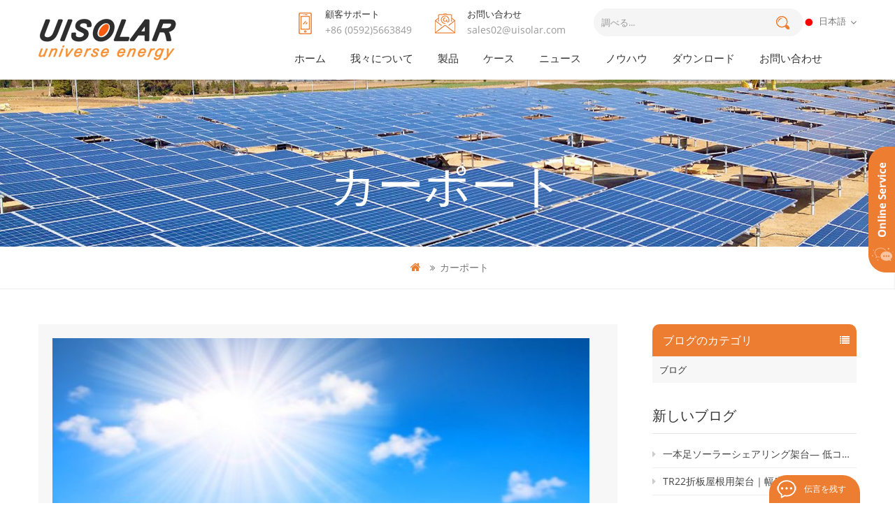

--- FILE ---
content_type: text/html
request_url: https://www.uisolarpv.com/blog/%E3%82%AB%E3%83%BC%E3%83%9D%E3%83%BC%E3%83%88_bk
body_size: 14769
content:
<!DOCTYPE html PUBLIC "-//W3C//DTD XHTML 1.0 Transitional//EN" "http://www.w3.org/TR/xhtml1/DTD/xhtml1-transitional.dtd">
<html xmlns="http://www.w3.org/1999/xhtml">
<head>
    <meta http-equiv="X-UA-Compatible" content="IE=edge">
    <meta name="viewport" content="width=device-width, initial-scale=1.0, user-scalable=no">
    <meta http-equiv="Content-Type" content="text/html; charset=utf-8" />
    <meta http-equiv="X-UA-Compatible" content="IE=edge,Chrome=1" />
    <meta http-equiv="X-UA-Compatible" content="IE=9" />
    <meta http-equiv="Content-Type" content="text/html; charset=utf-8" />
    <meta name="yandex-verification" content="b506ea7fb6081b57" />
                <title>カスタマ カーポート,カーポート サプライヤー</title>
        <meta name="keywords" content="OEM/ODM カーポート,カーポート 工場,カーポート 価格" />
        <meta name="description" content="UIソーラーは太陽光発電架台の開発、生産を取り組んているハイテク企業です。弊社の製品は自宅用、産業用及び大規模な発電所に適用されています。" />
        <meta name="google-site-verification" content="62bAZ2Tct4GnzRX5bJXuDXnj-BYl_h0pVnTERJYcrIk" />    

        <meta property="og:url" content="https://www.uisolarpv.com/blog/%E3%82%AB%E3%83%BC%E3%83%9D%E3%83%BC%E3%83%88_bk">
    <meta property="og:title" content="カスタマ カーポート,カーポート サプライヤー">
    <meta property="og:type" content="website">
    <meta property="og:description" content="UIソーラーは太陽光発電架台の開発、生産を取り組んているハイテク企業です。弊社の製品は自宅用、産業用及び大規模な発電所に適用されています。">
    <meta property="og:image" content="https://www.uisolarpv.com/uploadfile/userimg/5735dbc8a495f2704eb260c5b9a352f7.png"/>

    <meta name="twitter:title" content="カスタマ カーポート,カーポート サプライヤー">
    <meta name="twitter:description" content="UIソーラーは太陽光発電架台の開発、生産を取り組んているハイテク企業です。弊社の製品は自宅用、産業用及び大規模な発電所に適用されています。">

            <link rel="canonical" href="https://" />
    
            <link href="/uploadfile/userimg/e77852c841936854b05676018fd6592a.ico" rel="shortcut icon"  />
    

    <link type="text/css" rel="stylesheet" href="/template/css/bootstrap.css"/>
    <link type="text/css" rel="stylesheet" href="/template/css/font-awesome.min.css" />
    <link rel="stylesheet" type="text/css" href="/template/css/animate.css"/>
    <link type="text/css" rel="stylesheet" href="/template/css/bootstrap-touch-slider.css" />
    <link type="text/css" rel="stylesheet" href="/template/css/flexnav.css" />
    <link type="text/css" rel="stylesheet" href="/template/css/style.css" />
    <script type="text/javascript" src="/template/js/jquery-1.8.3.js"></script>
    <script language="javascript" src="/js/jquery.validate.min.js"></script>
    <script language="javascript" src="/js/jquery.blockUI.js"></script>
    <script type="text/javascript" src="/js/front/common.js"></script>
    <script type="text/javascript" src="/js/jcarousellite_1.0.1.pack.js"></script>
    <script type="text/javascript" src="/template/js/bootstrap.min.js"></script>
    <script type="text/javascript" src="/template/js/demo.js"></script>
    <script type="text/javascript" src="/template/js/jquery.velocity.min.js"></script>
    <script type="text/javascript" src="/template/js/mainscript.js"></script>
    <script type="text/javascript" src="/template/js/slick.js"></script>
    <script>
        if( /Android|webOS|iPhone|iPad|iPod|BlackBerry|IEMobile|Opera Mini/i.test(navigator.userAgent) ) {
            $(function () {
                $('.about-main img').attr("style","");
                $(".about-main img").attr("width","");
                $(".about-main img").attr("height","");
                $('.con_main img').attr("style","");
                $(".con_main img").attr("width","");
                $(".con_main img").attr("height","");
                $('.news_main div.news_main_de img').attr("style","");
                $(".news_main div.news_main_de img").attr("width","");
                $(".news_main div.news_main_de img").attr("height","");
                $('.pro_detail .pro_detail_m img').attr("style","");
                $(".pro_detail .pro_detail_m img").attr("width","");
                $(".pro_detail .pro_detail_m img").attr("height","");

            })
        }
    </script>
    <!--[if it ie9]
    <script src="js/html5shiv.min.js"></script>
    <script src="js/respond.min.js"></script>
    -->
    <!--[if IE 8]>
    <script src="https://oss.maxcdn.com/libs/html5shiv/3.7.0/html5shiv.js"></script>
    <script src="https://oss.maxcdn.com/libs/respond.js/1.3.0/respond.min.js"></script>
    <![endif]-->
    <!-- Google Tag Manager -->
<script>(function(w,d,s,l,i){w[l]=w[l]||[];w[l].push({'gtm.start':
new Date().getTime(),event:'gtm.js'});var f=d.getElementsByTagName(s)[0],
j=d.createElement(s),dl=l!='dataLayer'?'&l='+l:'';j.async=true;j.src=
'https://www.googletagmanager.com/gtm.js?id='+i+dl;f.parentNode.insertBefore(j,f);
})(window,document,'script','dataLayer','GTM-P948KZZ');</script>
<!-- End Google Tag Manager -->
                
</head>

<body oncontextmenu=self.event.returnValue=false onselectstart="return false">
<!-- Google Tag Manager (noscript) -->
<noscript><iframe src="https://www.googletagmanager.com/ns.html?id=GTM-P948KZZ"
height="0" width="0" style="display:none;visibility:hidden"></iframe></noscript>
<!-- End Google Tag Manager (noscript) --><div class="header_section abc-01 clearfix small-mdzz">
    <div class="container">
                                    <a href="/" id="logo"><img src="/uploadfile/userimg/5735dbc8a495f2704eb260c5b9a352f7.png" alt="厦門宇投太陽能科技有限公司（UIソーラー)" /></a>
                            <div class="header_r">
            <div class="clearfix">
                <div class="header_con">
                                                                <div class="top_tel"><h4>顧客サポート</h4><a rel="nofollow" href="tel:+86 (0592)5663849">+86 (0592)5663849</a></div>
                                                                                        <div class="top_email"><h4>お問い合わせ</h4><a rel="nofollow" href="mailto:sales02@uisolar.com">sales02@uisolar.com</a></div>
                                    </div>
                <div class="search">
                    <input name="search_keyword" onkeydown="javascript:enterIn(event);" type="text" value="調べる..." onfocus="if(this.value=='調べる...'){this.value='';}" onblur="if(this.value==''){this.value='調べる...';}" class="search_main" placeholder="調べる...">
                    <input name="" type="submit" class="search_btn btn_search1" value="">
                </div>
                <dl class="select">
                                        <dt class=""><img src="/template/images/ja.jpg" alt="日本語"/>日本語</dt>

                    <dd class="" style="overflow: hidden; display: none;">
                        <ul>
                                                                                                    <li><a href="https://fr.uisolar.com/blog/%E3%82%AB%E3%83%BC%E3%83%9D%E3%83%BC%E3%83%88_bk"><img src="/template/images/fr.jpg" alt="français"/>français</a></li>
                                                                                                                                        <li><a href="https://de.uisolar.com/blog/%E3%82%AB%E3%83%BC%E3%83%9D%E3%83%BC%E3%83%88_bk"><img src="/template/images/de.jpg" alt="Deutsch"/>Deutsch</a></li>
                                                                                                                                        <li><a href="https://ru.uisolar.com/blog/%E3%82%AB%E3%83%BC%E3%83%9D%E3%83%BC%E3%83%88_bk"><img src="/template/images/ru.jpg" alt="русский"/>русский</a></li>
                                                                                                                                        <li><a href="https://es.uisolar.com/blog/%E3%82%AB%E3%83%BC%E3%83%9D%E3%83%BC%E3%83%88_bk"><img src="/template/images/es.jpg" alt="español"/>español</a></li>
                                                                                                                                        <li><a href="https://pt.uisolar.com/blog/%E3%82%AB%E3%83%BC%E3%83%9D%E3%83%BC%E3%83%88_bk"><img src="/template/images/pt.jpg" alt="português"/>português</a></li>
                                                                                                                                        <li><a href="https://nl.uisolar.com/blog/%E3%82%AB%E3%83%BC%E3%83%9D%E3%83%BC%E3%83%88_bk"><img src="/template/images/nl.jpg" alt="Nederlands"/>Nederlands</a></li>
                                                                                                                                        <li><a href="https://ar.uisolar.com/blog/%E3%82%AB%E3%83%BC%E3%83%9D%E3%83%BC%E3%83%88_bk"><img src="/template/images/ar.jpg" alt="العربية"/>العربية</a></li>
                                                                                                                                        <li><a href="https://ko.uisolar.com/blog/%E3%82%AB%E3%83%BC%E3%83%9D%E3%83%BC%E3%83%88_bk"><img src="/template/images/ko.jpg" alt="한국의"/>한국의</a></li>
                                                                                        </ul>
                    </dd>
                </dl>
            </div>
            <div class="nav_box">
                <header  id="nav">
                    <div class="mainmenu-area bg-color-2 hidden-xs hidden-sm">
                        <div class="mainmenu">
                            <nav>
                                <ul>
                                    <li ><a href="/">ホーム</a></li>
                                                                        <li ><a  href="/我々について_d1">我々について</a>
                                                                              </li>
                                    <li class="product_vmegamenu "><a href="/products">製品</a>
                                        <ul class="row nav_list">
                                                                                            <li>
                                                    <h4><a href="/野立て架台_c3">野立て架台</a></h4>
                                                                                                            <div>
                                                                                                                            <p><a href="/アルミ製地上架台_c11" class="vgema-title"><i class="fa fa-angle-right"></i>アルミ製地上架台</a></p>
                                                                                                                            <p><a href="/1本足地上架台_c12" class="vgema-title"><i class="fa fa-angle-right"></i>1本足地上架台</a></p>
                                                                                                                            <p><a href="/スチール製地上架台_c13" class="vgema-title"><i class="fa fa-angle-right"></i>スチール製地上架台</a></p>
                                                                                                                            <p><a href="/コンテナ架台_c35" class="vgema-title"><i class="fa fa-angle-right"></i>コンテナ架台</a></p>
                                                                                                                            <p><a href="/押さえ金具_c33" class="vgema-title"><i class="fa fa-angle-right"></i>押さえ金具</a></p>
                                                                                                                    </div>
                                                                                                    </li>
                                                                                            <li>
                                                    <h4><a href="/営農型架台_c7">営農型架台</a></h4>
                                                                                                            <div>
                                                                                                                            <p><a href="/さざ波式ソーラーシェアリング架台_c14" class="vgema-title"><i class="fa fa-angle-right"></i>さざ波式ソーラーシェアリング架台</a></p>
                                                                                                                            <p><a href="/アレイ式ソーラーシェアリング架台_c15" class="vgema-title"><i class="fa fa-angle-right"></i>アレイ式ソーラーシェアリング架台</a></p>
                                                                                                                            <p><a href="/1本足ソーラーシェアリング架台_c16" class="vgema-title"><i class="fa fa-angle-right"></i>1本足ソーラーシェアリング架台</a></p>
                                                                                                                            <p><a href="/細幅モジュール用のソーラーシェアリング架台_c36" class="vgema-title"><i class="fa fa-angle-right"></i>細幅モジュール用のソーラーシェアリング架台</a></p>
                                                                                                                    </div>
                                                                                                    </li>
                                                                                            <li>
                                                    <h4><a href="/駐車場架台_c1">駐車場架台</a></h4>
                                                                                                            <div>
                                                                                                                            <p><a href="/4本支柱カーポート架台_c17" class="vgema-title"><i class="fa fa-angle-right"></i>4本支柱カーポート架台</a></p>
                                                                                                                            <p><a href="/w型カーポート架台_c18" class="vgema-title"><i class="fa fa-angle-right"></i>W型カーポート架台</a></p>
                                                                                                                            <p><a href="/一本足カーポート架台_c37" class="vgema-title"><i class="fa fa-angle-right"></i>一本足カーポート架台</a></p>
                                                                                                                    </div>
                                                                                                    </li>
                                                                                            <li>
                                                    <h4><a href="/温室_c27">温室</a></h4>
                                                                                                            <div>
                                                                                                                            <p><a href="/山形太陽光発電ポリカハウス_c28" class="vgema-title"><i class="fa fa-angle-right"></i>山形太陽光発電ポリカハウス</a></p>
                                                                                                                            <p><a href="/片流れ太陽光発電ポリカハウス_c29" class="vgema-title"><i class="fa fa-angle-right"></i>片流れ太陽光発電ポリカハウス</a></p>
                                                                                                                    </div>
                                                                                                    </li>
                                                                                            <li>
                                                    <h4><a href="/屋根用架台_c2">屋根用架台</a></h4>
                                                                                                            <div>
                                                                                                                            <p><a href="/陸屋根架台_c20" class="vgema-title"><i class="fa fa-angle-right"></i>陸屋根架台</a></p>
                                                                                                                            <p><a href="/折板屋根架台_c21" class="vgema-title"><i class="fa fa-angle-right"></i>折板屋根架台</a></p>
                                                                                                                    </div>
                                                                                                    </li>
                                                                                            <li>
                                                    <h4><a href="/太陽光関連製品_c8">太陽光関連製品</a></h4>
                                                                                                            <div>
                                                                                                                            <p><a href="/スクリュー杭_c22" class="vgema-title"><i class="fa fa-angle-right"></i>スクリュー杭</a></p>
                                                                                                                            <p><a href="/杭打ち込み機械_c25" class="vgema-title"><i class="fa fa-angle-right"></i>杭打ち込み機械</a></p>
                                                                                                                            <p><a href="/フェンス_c24" class="vgema-title"><i class="fa fa-angle-right"></i>フェンス</a></p>
                                                                                                                            <p><a href="/防草シート_c23" class="vgema-title"><i class="fa fa-angle-right"></i>防草シート</a></p>
                                                                                                                            <p><a href="/ケーブル+ＭＣ4コネクター_c26" class="vgema-title"><i class="fa fa-angle-right"></i>ケーブル+ＭＣ4コネクター</a></p>
                                                                                                                            <p><a href="/アース部材_c34" class="vgema-title"><i class="fa fa-angle-right"></i>アース部材</a></p>
                                                                                                                    </div>
                                                                                                    </li>
                                                                                    </ul>
                                    </li>
                                                                        <li ><a  href="/ケース_nc1">ケース</a>
                                                                            </li>
                                                                        <li ><a  href="/ニュース_nc2">ニュース</a>
                                                                                    <ul class="vmegamenu">
                                                                                                    <li><a href="/会社ニュース_nc3"><i class="fa fa-caret-right"></i>会社ニュース</a></li>
                                                                                                    <li><a href="/業界ニュース_nc4"><i class="fa fa-caret-right"></i>業界ニュース</a></li>
                                                                                            </ul>
                                                                            </li>
                                                                        <li ><a  href="/ノウハウ_d2">ノウハウ</a>
                                                                            </li>
                                                                        <li><a href="/category/downloads/1">ダウンロード</a>

                                    </li>
                                                                        <li ><a  href="/お問い合わせ_d3">お問い合わせ</a>
                                                                            </li>
                                </ul>
                                                            </nav>
                        </div>
                    </div>
                </header>
            </div>
        </div>
    </div>
</div>
<div class="mobile-menu-area hidden-md hidden-lg">
    <div class="container">
        <div class="row">
            <div class="col-md-12">
                <div class="mobile-menu">
                    <nav id="mobile-menu">
                        <ul>
                            <li><a href="/">ホーム</a></li>
                                                        <li><a  href="/我々について_d1">我々について</a>
                                                            </li>
                            <li><a href="/products">製品</a>
                                <ul class="vmegamenu">
                                                                            <li><a href="/野立て架台_c3">野立て架台</a>
                                                                                            <ul class="vmegamenu">
                                                                                                            <li><a href="/アルミ製地上架台_c11" >アルミ製地上架台</a></li>
                                                                                                            <li><a href="/1本足地上架台_c12" >1本足地上架台</a></li>
                                                                                                            <li><a href="/スチール製地上架台_c13" >スチール製地上架台</a></li>
                                                                                                            <li><a href="/コンテナ架台_c35" >コンテナ架台</a></li>
                                                                                                            <li><a href="/押さえ金具_c33" >押さえ金具</a></li>
                                                                                                    </ul>
                                                                                    </li>
                                                                            <li><a href="/営農型架台_c7">営農型架台</a>
                                                                                            <ul class="vmegamenu">
                                                                                                            <li><a href="/さざ波式ソーラーシェアリング架台_c14" >さざ波式ソーラーシェアリング架台</a></li>
                                                                                                            <li><a href="/アレイ式ソーラーシェアリング架台_c15" >アレイ式ソーラーシェアリング架台</a></li>
                                                                                                            <li><a href="/1本足ソーラーシェアリング架台_c16" >1本足ソーラーシェアリング架台</a></li>
                                                                                                            <li><a href="/細幅モジュール用のソーラーシェアリング架台_c36" >細幅モジュール用のソーラーシェアリング架台</a></li>
                                                                                                    </ul>
                                                                                    </li>
                                                                            <li><a href="/駐車場架台_c1">駐車場架台</a>
                                                                                            <ul class="vmegamenu">
                                                                                                            <li><a href="/4本支柱カーポート架台_c17" >4本支柱カーポート架台</a></li>
                                                                                                            <li><a href="/w型カーポート架台_c18" >W型カーポート架台</a></li>
                                                                                                            <li><a href="/一本足カーポート架台_c37" >一本足カーポート架台</a></li>
                                                                                                    </ul>
                                                                                    </li>
                                                                            <li><a href="/温室_c27">温室</a>
                                                                                            <ul class="vmegamenu">
                                                                                                            <li><a href="/山形太陽光発電ポリカハウス_c28" >山形太陽光発電ポリカハウス</a></li>
                                                                                                            <li><a href="/片流れ太陽光発電ポリカハウス_c29" >片流れ太陽光発電ポリカハウス</a></li>
                                                                                                    </ul>
                                                                                    </li>
                                                                            <li><a href="/屋根用架台_c2">屋根用架台</a>
                                                                                            <ul class="vmegamenu">
                                                                                                            <li><a href="/陸屋根架台_c20" >陸屋根架台</a></li>
                                                                                                            <li><a href="/折板屋根架台_c21" >折板屋根架台</a></li>
                                                                                                    </ul>
                                                                                    </li>
                                                                            <li><a href="/太陽光関連製品_c8">太陽光関連製品</a>
                                                                                            <ul class="vmegamenu">
                                                                                                            <li><a href="/スクリュー杭_c22" >スクリュー杭</a></li>
                                                                                                            <li><a href="/杭打ち込み機械_c25" >杭打ち込み機械</a></li>
                                                                                                            <li><a href="/フェンス_c24" >フェンス</a></li>
                                                                                                            <li><a href="/防草シート_c23" >防草シート</a></li>
                                                                                                            <li><a href="/ケーブル+ＭＣ4コネクター_c26" >ケーブル+ＭＣ4コネクター</a></li>
                                                                                                            <li><a href="/アース部材_c34" >アース部材</a></li>
                                                                                                    </ul>
                                                                                    </li>
                                                                    </ul>
                            </li>
                                                        <li><a  href="/ケース_nc1">ケース</a>
                                                            </li>
                                                        <li><a  href="/ニュース_nc2">ニュース</a>
                                                                    <ul class="vmegamenu">
                                                                                    <li><a href="/会社ニュース_nc3">会社ニュース</a></li>
                                                                                    <li><a href="/業界ニュース_nc4">業界ニュース</a></li>
                                                                            </ul>
                                                            </li>
                                                        <li><a  href="/ノウハウ_d2">ノウハウ</a>
                                                            </li>
                                                        <li><a href="/category/downloads/1">ダウンロード</a>
                                                                <ul class="vmegamenu">
                                                                                                                                                </ul>
                            </li>
                                                        <li><a  href="/お問い合わせ_d3">お問い合わせ</a>
                                                            </li>
                        </ul>
                    </nav>
                </div>
            </div>
        </div>
    </div>
</div>
        <div class="n_banner">
                                    <img src="/uploadfile/bannerimg/15760354367889.JPG" alt="" />
                    

 <div class="n_title">
    <div class="container">カーポート</div>
</div>
</div>
<div class="mbx_section">
    <div class="container">
        <div class="mbx">
            <a href="/"><i class="fa fa-home"></i></a>
            <i class="fa fa-angle-double-right"></i>
            <h2>カーポート</h2>
        </div>
    </div>
</div>
<div class="n_main">
    <div class="container clearfix">
        <div class="n_right2">
            <div class="blog">
                <ul class="blog_list clearfix">
                                                                        <li class="clearfix">
                                                                    <div class="img"><a href="/blog/自家消費型太陽光発電システム導入するメリット-uiソーラーは自家消費型太陽光発電向けのカーポートをご提供している_b1"><img src="/uploadfile/blog/e59f3696ecd03d6d80043a3d7080b428.jpg" alt="自家消費型太陽光発電システム導入するメリット UIソーラーは自家消費型太陽光発電向けのカーポートをご提供している"/></a></div>
                                                                <a href="/blog/自家消費型太陽光発電システム導入するメリット-uiソーラーは自家消費型太陽光発電向けのカーポートをご提供している_b1" class="title">自家消費型太陽光発電システム導入するメリット UIソーラーは自家消費型太陽光発電向けのカーポートをご提供している</a>
                                <span class="date"><i class="fa fa-calendar"></i> Apr 28,2021</span>
                                <div class="text">自家消費型太陽光発電とは？ 自家消費型太陽光発電とは、太陽光発電で創った電力を売電ではなく自家消費に回すことを指します。つまり発電した電力を自分の家や社内の電力として消費することです。 なお、システム容量が10kW未満の家庭用太陽光発電は元から「自家消費＋余剰売電」を行っています。自家消費型太陽光発電と言われるものは一般的に10kW以上の産業用太陽光発電を指す場合が多いでしょう。 自家消費型太陽光発電のメリット ① 電力値上げの影響を受けない 電気料金は、年々値上がり傾向にあります。その理由として以下の2点が挙げられます。 原子力発電の停止 再エネ賦課金の上昇 太陽光発電で自社の電気をまかなう場合は、このような電気代の値上げの影響を受けず、再生エネルギー発電促進賦課金を支払う必要もないので、電気代を一定の金額に抑えることも可能です。 ② デマンドコントロールができる デマンド値とは「30分...</div>
                                                                    <div class="tags_ul">
                                        <span><i class="fa fa-tags"></i>タグ : </span>
                                                                                    <a href="/blog/太陽光発電架台_bk">太陽光発電架台</a>
                                                                                    <a href="/blog/自家消費型太陽光_bk">自家消費型太陽光</a>
                                                                                    <a href="/blog/ソーラーカーポート_bk">ソーラーカーポート</a>
                                                                            </div>
                                                                <a class="more_1 more_h" href="/blog/自家消費型太陽光発電システム導入するメリット-uiソーラーは自家消費型太陽光発電向けのカーポートをご提供している_b1">続きを読む</a>
                            </li>
                                                    <li class="clearfix">
                                                                    <div class="img"><a href="/blog/営農型太陽光発電に規制緩和　「単収8割以上」要件、荒廃農地には課さず_b2"><img src="/uploadfile/blog/f33e30c817ef065268e614061d656681.jpg" alt="営農型太陽光発電に規制緩和　「単収8割以上」要件、荒廃農地には課さず"/></a></div>
                                                                <a href="/blog/営農型太陽光発電に規制緩和　「単収8割以上」要件、荒廃農地には課さず_b2" class="title">営農型太陽光発電に規制緩和　「単収8割以上」要件、荒廃農地には課さず</a>
                                <span class="date"><i class="fa fa-calendar"></i> May 6,2021</span>
                                <div class="text">営農型太陽光発電とは 営農型太陽光発電とは、農地に支柱を立てて上部空間に太陽光発電設備を設置し、太陽光を農業生産と発電とで共有する取組です。 作物の販売収入に加え、売電による継続的な収入や発電電力の自家利用等による農業経営の更なる改善が期待できます。 荒廃農地を活用した再エネの導入促進のための規制の見直しについて 農水省は、「2050年カーボンニュートラルに向けて、農山漁村地域において再生可能エネルギーの導入を積極的に進めるスタンスに立ち、優良農地を確保しつつ、荒廃農地に再エネ設備を設置しやすくするために農地転用規制などを見直す」 1）営農型太陽光については、「荒廃農地を再生利用する場合は、おおむね８割以上の単収を確保する要件は課さず、農地が適正かつ効率的に利用されているか否かによって判断する」とした。加えて、「一時転用期間（10年以内）が満了する際、営農に支障が生じていない限り、再許可に...</div>
                                                                    <div class="tags_ul">
                                        <span><i class="fa fa-tags"></i>タグ : </span>
                                                                                    <a href="/blog/営農型太陽光発電架台_bk">営農型太陽光発電架台</a>
                                                                                    <a href="/blog/ソーラーシェアリング架台_bk">ソーラーシェアリング架台</a>
                                                                                    <a href="/blog/農地用太陽光発電架台_bk">農地用太陽光発電架台</a>
                                                                            </div>
                                                                <a class="more_1 more_h" href="/blog/営農型太陽光発電に規制緩和　「単収8割以上」要件、荒廃農地には課さず_b2">続きを読む</a>
                            </li>
                                                    <li class="clearfix">
                                                                    <div class="img"><a href="/blog/ポリカーハウスでのお誕生日会_b3"><img src="/uploadfile/blog/7b75ac9b51fd925e1d90ac1970df6df1.jpg" alt="ポリカーハウスでのお誕生日会"/></a></div>
                                                                <a href="/blog/ポリカーハウスでのお誕生日会_b3" class="title">ポリカーハウスでのお誕生日会</a>
                                <span class="date"><i class="fa fa-calendar"></i> May 13,2021</span>
                                <div class="text">会社という集団家族に溶け込み、働きがいのある環境をづくるため、当社は毎月従業員のお誕生日会を開催しております。 &emsp;先日、自社オリジナル設計のポリカーハウスの取付完了をきっかけに、ポリカーハウス内を風船、リボンなどで飾り付けて、ここでお誕生日会を開きました。 &emsp;会社全員を集めて、当月誕生日の方にお祝いをします。「みんなが集まっていることは奇跡であり、みんながそれぞれ主役である。」ということを改めて認識する機会にできることが「誕生日お祝い」のメリットと思います。 &emsp;お花の飾りもあって、ケーキ、果物、ジュース、ピザなど美味しいものを食べながら、同僚たちと話しあったり、とても幸せを感じています。私の一番すぎなものは酸っぱくて甘いマンゴー・パッションフルーツで～す。今回はパネルイメージ付きのケーキも登場しましたよ！ケーキは美味しかったですが、その青色が歯につくのはちょっ...</div>
                                                                    <div class="tags_ul">
                                        <span><i class="fa fa-tags"></i>タグ : </span>
                                                                                    <a href="/blog/太陽光発電ポリカーハウス_bk">太陽光発電ポリカーハウス</a>
                                                                                    <a href="/blog/農業用ポリカーハウス_bk">農業用ポリカーハウス</a>
                                                                                    <a href="/blog/アルミ製ハウス+太陽光発電_bk">アルミ製ハウス+太陽光発電</a>
                                                                            </div>
                                                                <a class="more_1 more_h" href="/blog/ポリカーハウスでのお誕生日会_b3">続きを読む</a>
                            </li>
                                                    <li class="clearfix">
                                                                    <div class="img"><a href="/blog/方角だけじゃない？太陽光発電に影響する屋根の形状_b4"><img src="/uploadfile/blog/cd5efe942a44b77838ecfa5324c53731.jpg" alt="方角だけじゃない？太陽光発電に影響する屋根の形状"/></a></div>
                                                                <a href="/blog/方角だけじゃない？太陽光発電に影響する屋根の形状_b4" class="title">方角だけじゃない？太陽光発電に影響する屋根の形状</a>
                                <span class="date"><i class="fa fa-calendar"></i> May 21,2021</span>
                                <div class="text">皆さんは自分の家の屋根の形などを覚えてますか。 太陽光パネルを自宅で設置する場合は、ほとんどの家で自宅の屋根の上を設置場所に選びます。 ただ、その時に屋根の方角は気にしても、自宅がどんな屋根なのかはあまり気にしない人も多いのではないでしょうか。 しかも、家を建てて数年経つと形とかは覚えてなかったりするよね。 かえるくん 実際、多くのお客様は一括見積もりの時まで、屋根の形状や素材などについては、あまり意識していませんでした。 屋根は方角以外にも形状も発電に影響することは多く、太陽光発電では大事な要素の1つです。 今回は太陽光発電に影響する自宅の屋根について紹介していきます。 目次 屋根も太陽光での発電量に影響する？ 発電量に影響する4つのポイント 屋根の方角 屋根の面積 屋根の角度 屋根の形状 知っておきたい屋根の形状 切妻屋根 寄棟屋根・方形屋根 陸屋根 片流れ屋根 知っておきたい自宅の屋...</div>
                                                                    <div class="tags_ul">
                                        <span><i class="fa fa-tags"></i>タグ : </span>
                                                                                    <a href="/blog/太陽光発電架台_bk">太陽光発電架台</a>
                                                                                    <a href="/blog/屋根架台_bk">屋根架台</a>
                                                                                    <a href="/blog/陸屋根架台_bk">陸屋根架台</a>
                                                                            </div>
                                                                <a class="more_1 more_h" href="/blog/方角だけじゃない？太陽光発電に影響する屋根の形状_b4">続きを読む</a>
                            </li>
                                                    <li class="clearfix">
                                                                    <div class="img"><a href="/blog/静岡県設置の茶畑用営農型太陽光設備が完成_b5"><img src="/uploadfile/blog/fd8630aea8b2f60d5cda82ae2ef6d906.jpg" alt="静岡県設置の茶畑用営農型太陽光設備が完成"/></a></div>
                                                                <a href="/blog/静岡県設置の茶畑用営農型太陽光設備が完成_b5" class="title">静岡県設置の茶畑用営農型太陽光設備が完成</a>
                                <span class="date"><i class="fa fa-calendar"></i> May 28,2021</span>
                                <div class="text">５月に静岡に出荷の架台下にお茶の苗を植え、営農型太陽光設備が無事に完成しました。 この営農型架台はさざ波式ソーラーシェアリング架台とも呼びます。 前後アレイの間隔によって、遮光率をコントロールする仕組みです。 お茶、米、ブルーベリーのような陽性植物には最適です。 今回の架台高さは４ｍ、スパンは４.５ｍ*４.５ｍ、遮光率は５０.４％です。 広くて、摘採機なども進出しやすいので、作業にとても便利です。 架台は1月着品で、3月に連系されましたが、お茶の苗が4月到着したので、植え作業は 今のところに完了しました。 今は、写真のような可愛いお茶の苗ですが、３年～５年で成園になるそうです。 その風景を楽しみにしています。 弊社は、太陽光発電架台開発、設計、生産、及び販売の専門メーカです。 営農型架台、地上野立て架台、カーポート架台、屋根架台、ポリカーハウス、フェンス、防草シートなどを取り扱っております...</div>
                                                                    <div class="tags_ul">
                                        <span><i class="fa fa-tags"></i>タグ : </span>
                                                                                    <a href="/blog/営農型太陽光設備が_bk">営農型太陽光設備が</a>
                                                                                    <a href="/blog/ソーラーシェアリング架台_bk">ソーラーシェアリング架台</a>
                                                                                    <a href="/blog/地上野立て架台_bk">地上野立て架台</a>
                                                                            </div>
                                                                <a class="more_1 more_h" href="/blog/静岡県設置の茶畑用営農型太陽光設備が完成_b5">続きを読む</a>
                            </li>
                                                    <li class="clearfix">
                                                                    <div class="img"><a href="/blog/今話題になったppaモデルは一体何でしょうか。_b6"><img src="/uploadfile/blog/601135b303def91e07f8552d6c0c98c2.png" alt="今話題になったPPAモデルは一体何でしょうか。"/></a></div>
                                                                <a href="/blog/今話題になったppaモデルは一体何でしょうか。_b6" class="title">今話題になったPPAモデルは一体何でしょうか。</a>
                                <span class="date"><i class="fa fa-calendar"></i> Jun 4,2021</span>
                                <div class="text">FIT制度による電力買取の一部は、再エネ賦課金として国民が負担しています。国民の負担増加を防ぐため、国内の再生可能エネルギーの普及に合わせて買取価格を下げる必要があります。 2020年度のFIT改正では小規模太陽光発電事業者の全量売電が撤廃されたことからも、FITに依存しない再生可能エネルギーの拡大に移行していることが推察できます。 PPAとは、「Power Purchase Agreement(電力販売契約）」の略で、自家消費型太陽光発電とも言います。 施設所有者が提供する敷地や屋根などのスペースに太陽光発電設備の所有、管理を行う会社（PPA事業者）が設置した太陽光発電システムで発電された電力をその施設の電力使用者へ有償提供する仕組みです。 施設所有者、PPA事業者、電力使用者それぞれにメリットがあり、企業の再生可能エネルギーの導入促進に向けた切り札として期待されています。電気を利用者に...</div>
                                                                    <div class="tags_ul">
                                        <span><i class="fa fa-tags"></i>タグ : </span>
                                                                                    <a href="/blog/ppaモデル_bk">PPAモデル</a>
                                                                                    <a href="/blog/自家消費型太陽光発電_bk">自家消費型太陽光発電</a>
                                                                                    <a href="/blog/電気料金削減_bk">電気料金削減</a>
                                                                            </div>
                                                                <a class="more_1 more_h" href="/blog/今話題になったppaモデルは一体何でしょうか。_b6">続きを読む</a>
                            </li>
                                                    <li class="clearfix">
                                                                    <div class="img"><a href="/blog/「売る」より「使う」がお得な時代が到来｜低圧なら自家消費！_b7"><img src="/uploadfile/blog/6dc98d51c6b2e5c186fa4dc809b53f76.jpg" alt="「売る」より「使う」がお得な時代が到来｜低圧なら自家消費！"/></a></div>
                                                                <a href="/blog/「売る」より「使う」がお得な時代が到来｜低圧なら自家消費！_b7" class="title">「売る」より「使う」がお得な時代が到来｜低圧なら自家消費！</a>
                                <span class="date"><i class="fa fa-calendar"></i> Jun 11,2021</span>
                                <div class="text">「売る」より「使う」が 太陽光のスタンダード 太陽光発電の活用方法が変わってきた。売電から自家消費へのシフトだ。FIT価格の下落により売電の旨味がなくなった一方で、自家消費による電気代削減効果が実感しやすくなってきた。太陽光発電でつくった電気なら料金はかからないので、その分だけ電力会社に払う電気代を抑えることができる。太陽光発電システムの価格も以前よりだいぶ下がったので、浮いた電気代により、早期に投資回収を行うことが可能となった。「売る」より「使う」がお得な時代が到来しているのだ。 同時に、近年は地震や台風など自然災害による大規模停電が続発し、非常用電源としての太陽光発電の役割にも期待が高まっている。自家消費型の太陽光発電システムなら、すぐに非常用電源として活用することが可能。自家消費型の太陽光発電は、所有者にとっても、地域社会にとっても、メリットの大きいシステムというわけだ。 FIT認定...</div>
                                                                    <div class="tags_ul">
                                        <span><i class="fa fa-tags"></i>タグ : </span>
                                                                                    <a href="/blog/自家消費_bk">自家消費</a>
                                                                                    <a href="/blog/太陽光発電_bk">太陽光発電</a>
                                                                                    <a href="/blog/ppaモデル_bk">PPAモデル</a>
                                                                            </div>
                                                                <a class="more_1 more_h" href="/blog/「売る」より「使う」がお得な時代が到来｜低圧なら自家消費！_b7">続きを読む</a>
                            </li>
                                                    <li class="clearfix">
                                                                    <div class="img"><a href="/blog/太陽光発電所用　設置義務付けるフェンス_b8"><img src="/uploadfile/blog/5fe76e14029a0e09ed7e3c51b27635e3.jpg" alt="太陽光発電所用　設置義務付けるフェンス"/></a></div>
                                                                <a href="/blog/太陽光発電所用　設置義務付けるフェンス_b8" class="title">太陽光発電所用　設置義務付けるフェンス</a>
                                <span class="date"><i class="fa fa-calendar"></i> Jun 18,2021</span>
                                <div class="text">ご存知のように、改訂FIT法により低圧太陽光発電設備にも外部から容易に侵入できないフェンスの設置が義務づけられています。 それは盗難や獣害など外部からの侵入を防止し、安定した発電を行うためと侵入した人に、感電などの被害を与えないためです。 今回はUIソーラーの折り三角フェンスをご紹介させていただきたいです。 門扉は用途に合わせて2種類からお選びいただけます 車両の通行を想定される方におすすめ&nbsp; &nbsp; &nbsp; &nbsp; &nbsp; &nbsp; &nbsp; &nbsp; &emsp;&emsp;&emsp;&emsp;&nbsp; &nbsp; &nbsp; &nbsp; &nbsp; &nbsp; &nbsp; &nbsp;人の出入りのみの方におすすめ （10t車まで通行可能です） 製品仕様 色 緑、白い（茶色、黒等の色も対応できますが、最低注文の限定がある...</div>
                                                                    <div class="tags_ul">
                                        <span><i class="fa fa-tags"></i>タグ : </span>
                                                                                    <a href="/blog/太陽光発電所用_bk">太陽光発電所用</a>
                                                                                    <a href="/blog/折り三角フェンス_bk">折り三角フェンス</a>
                                                                                    <a href="/blog/防犯フェンス_bk">防犯フェンス</a>
                                                                            </div>
                                                                <a class="more_1 more_h" href="/blog/太陽光発電所用　設置義務付けるフェンス_b8">続きを読む</a>
                            </li>
                                                    <li class="clearfix">
                                                                    <div class="img"><a href="/blog/【雑草対策】uiソーラーの防草シートをオススメ！_b9"><img src="/uploadfile/blog/5f1fb4aea2e08a684be482863350179a.jpg" alt="【雑草対策】UIソーラーの防草シートをオススメ！"/></a></div>
                                                                <a href="/blog/【雑草対策】uiソーラーの防草シートをオススメ！_b9" class="title">【雑草対策】UIソーラーの防草シートをオススメ！</a>
                                <span class="date"><i class="fa fa-calendar"></i> Jun 24,2021</span>
                                <div class="text">なぜ太陽光発電の雑草対策が必要なの？ &emsp;雑草の種類によっては自分の身長ぐらいにまで成長するものや、様々なものに絡みついて成長するものがあります。 &emsp;そういった種類の雑草が現場に生えていますと、太陽光パネルを覆いつくして影を作ってしまいます。 &emsp;そうなってしまうと、パネルの一部分に太陽光が当たらなくなってしまうことで、ホットスポットという現象が発生し発電効率が低下してしまい、最悪の場合は故障してしまう危険性があります。 &emsp;また、雑草を放置することで近隣住民の生活に迷惑をかけたり、クレームに発展することも少なくありません。さらにセアカゴケグモやヘビ、スズメバチなどの害虫の住処になってしまう可能性もあり、パネル機器の点検で立ち入った際に襲われる危険があります。 &nbsp; ではどうやって雑草対策をしたらいいの？ &emsp;①刈払機による草刈 &emsp...</div>
                                                                    <div class="tags_ul">
                                        <span><i class="fa fa-tags"></i>タグ : </span>
                                                                                    <a href="/blog/防草シート_bk">防草シート</a>
                                                                                    <a href="/blog/太陽光発電所_bk">太陽光発電所</a>
                                                                                    <a href="/blog/太陽光発電雑草対策_bk">太陽光発電雑草対策</a>
                                                                            </div>
                                                                <a class="more_1 more_h" href="/blog/【雑草対策】uiソーラーの防草シートをオススメ！_b9">続きを読む</a>
                            </li>
                                                    <li class="clearfix">
                                                                    <div class="img"><a href="/blog/部材包装の紹介です～_b10"><img src="/uploadfile/blog/e38b17bb4c826e9982dcb5637bda018f.JPG" alt="部材包装の紹介です～"/></a></div>
                                                                <a href="/blog/部材包装の紹介です～_b10" class="title">部材包装の紹介です～</a>
                                <span class="date"><i class="fa fa-calendar"></i> Jul 1,2021</span>
                                <div class="text">こんにちは！ ようこそUIソーラーのブログへ 本日は出荷梱包を紹介させていただきます。 先ず、ご発注の際に、技術担当者は各案件の梱包寸法を計算します。 工場は技術の情報よりパレットの生産、小部品の箱入り、長い部材のパレット積みなどの作業を行っております。 小部品は紛失しないように箱に入れて、箱の表面に各部品のITEM NO.と数量を表記しています。箱は壊れないように、上側に保護の木板も付いています。 長い部材は鉄製のパレットに入れる時に、保護材もカバーしています。 パレットの表面に案件名と各部材の数量のシールも貼っています。数案件は同時出荷でも混乱しないです。 コンテナの場合、技術者は事前に積載図を書きます。積載図に従って作業するため、各パレットの位置も分かっています。荷下ろしに対して非常に便利です。 小部品でも長い部材でも運送中に傷しないようにいろいろ工夫をしております。 信頼できるよう...</div>
                                                                    <div class="tags_ul">
                                        <span><i class="fa fa-tags"></i>タグ : </span>
                                                                                    <a href="/blog/太陽光発電架台_bk">太陽光発電架台</a>
                                                                                    <a href="/blog/ソーラー発電システム_bk">ソーラー発電システム</a>
                                                                                    <a href="/blog/太陽光発電野立て架台_bk">太陽光発電野立て架台</a>
                                                                            </div>
                                                                <a class="more_1 more_h" href="/blog/部材包装の紹介です～_b10">続きを読む</a>
                            </li>
                                                    <li class="clearfix">
                                                                    <div class="img"><a href="/blog/軟弱地盤に悩んでいますか？_b11"><img src="/uploadfile/blog/57fb2229ee1afcab85120ce43b82cbf8.jpg" alt="軟弱地盤に悩んでいますか？"/></a></div>
                                                                <a href="/blog/軟弱地盤に悩んでいますか？_b11" class="title">軟弱地盤に悩んでいますか？</a>
                                <span class="date"><i class="fa fa-calendar"></i> Jul 9,2021</span>
                                <div class="text">最近、お客様から軟弱地盤のご相談をいただきました。 ほかのお客様もこの悩みがあるかと思います。 軟弱地盤について、弊社は大羽根杭のほか、下記のような沈下防止板がございます。 1、沈下防止板は、太陽光発電システム等に使用するスクリュー杭専用部品です。 特に軟弱地盤などの柔らかいところで杭を設置するには沈み込み防止効果が効きます。 軟弱地盤の天敵で、沈下防止効果抜群です。 2.構造簡易なので、初心者も簡単に取付られる程、施工便利です。 3.ボルト4セットも設置し、脱出しにくいです。 4.スクリュー杭+沈下防止板セットで出荷できます。 ちょうど軟弱地盤の案件がございましたら、お気軽にご連絡くださいませ。...</div>
                                                                    <div class="tags_ul">
                                        <span><i class="fa fa-tags"></i>タグ : </span>
                                                                                    <a href="/blog/軟弱地盤対応プレート_bk">軟弱地盤対応プレート</a>
                                                                                    <a href="/blog/沈下防止スクリュー杭_bk">沈下防止スクリュー杭</a>
                                                                                    <a href="/blog/浮沈防止ベース_bk">浮沈防止ベース</a>
                                                                            </div>
                                                                <a class="more_1 more_h" href="/blog/軟弱地盤に悩んでいますか？_b11">続きを読む</a>
                            </li>
                                                    <li class="clearfix">
                                                                    <div class="img"><a href="/blog/【uisolar新商品発売！】スチール製のカーポートの案内です～_b12"><img src="/uploadfile/blog/1a934c891850e1c9dcbf05e06af75731.jpg" alt="【UISOLAR新商品発売！】スチール製のカーポートの案内です～"/></a></div>
                                                                <a href="/blog/【uisolar新商品発売！】スチール製のカーポートの案内です～_b12" class="title">【UISOLAR新商品発売！】スチール製のカーポートの案内です～</a>
                                <span class="date"><i class="fa fa-calendar"></i> Jul 16,2021</span>
                                <div class="text">みなさん、こんにちはヽ(^0^)ノ 最近弊社は新しいカーポートを発売しました。それは、スチール製のカーポートです。 スチール製のカーポートについて簡単に紹介させていただきます。 1.構造は簡単で、組み立ては非常に便利です。一本支柱なので、初心者にも楽に駐車できます。 2.最大風速60 m / s、高さはおよそ3 - 4 mまで設計できます。 3.二重カーポート構造は、同じ条件でより多くの車をカバーすることができます。 4.材料は炭素鋼で、表面は溶融亜鉛めっき処理、見ためはオシャレです！ UIソーラーのスチール製のカーポートに御興味がございましたら、いつでもお問い合わせください。...</div>
                                                                    <div class="tags_ul">
                                        <span><i class="fa fa-tags"></i>タグ : </span>
                                                                                    <a href="/blog/カーポート_bk">カーポート</a>
                                                                                    <a href="/blog/一本足カーポート_bk">一本足カーポート</a>
                                                                                    <a href="/blog/溶融亜鉛メッキ鋼カーポート_bk">溶融亜鉛メッキ鋼カーポート</a>
                                                                            </div>
                                                                <a class="more_1 more_h" href="/blog/【uisolar新商品発売！】スチール製のカーポートの案内です～_b12">続きを読む</a>
                            </li>
                                                            </ul>
                <div class="page_p clearfix">
                                                
                                       
                
                
                                                                 <span class="span1">1</span>
                                            
                <a href="/blog/%e3%82%ab%e3%83%bc%e3%83%9d%e3%83%bc%e3%83%88_bk_2" class="pages underline">2</a>       
                                            
                <a href="/blog/%e3%82%ab%e3%83%bc%e3%83%9d%e3%83%bc%e3%83%88_bk_3" class="pages underline">3</a>       
                                    <span>...</span>
                <a href="/blog/%e3%82%ab%e3%83%bc%e3%83%9d%e3%83%bc%e3%83%88_bk_11" class="pages underline">11</a>
                                
                

                
    

                <a href="/blog/%e3%82%ab%e3%83%bc%e3%83%9d%e3%83%bc%e3%83%88_bk_2" class="pages">
        <i class="fa fa-long-arrow-right"></i>
      </a>
              
                                                                 <div class="total">の合計<span>11</span>ページ数</div>
                </div>
            </div>
        </div>
        <div class="n_left2">
    <div class="modules">
                    <section class="block left_nav">
                <h4 class="nav_h4 bloh_nav">ブログのカテゴリ</h4>
                <div class="toggle_content clearfix">
                    <ul class="mtree">
                                                    <li class="clearfix"><a href="/blog/ブログ_bc1">ブログ</a></li>
                                            </ul>
                </div>
                <script type="text/javascript" src="/template/js/mtree.js"></script>
            </section>
                            <section class="block blog_nav blog_nav2">
                <h4 class="blog_h4">新しいブログ</h4>
                <div class="toggle_content clearfix">
                    <ul>
                                                    <li><a href="/blog/一本足ソーラーシェアリング架台―-低コスト・遮光率調整・作業性を両立した営農型太陽光発電架台-―_b131"><i class="fa fa-caret-right"></i>一本足ソーラーシェアリング架台― 低コスト・遮光率調整・作業性を両立した営農型太陽光発電架台 ―</a></li>
                                                    <li><a href="/blog/tr22折板屋根用架台｜幅広い屋根に適応する挟み金具式太陽光発電架台_b130"><i class="fa fa-caret-right"></i>TR22折板屋根用架台｜幅広い屋根に適応する挟み金具式太陽光発電架台</a></li>
                                                    <li><a href="/blog/太陽光発電と蓄電池の最適な組み合わせ｜uienergiesの高性能リチウム蓄電システム_b129"><i class="fa fa-caret-right"></i>太陽光発電と蓄電池の最適な組み合わせ｜UIENERGIESの高性能リチウム蓄電システム</a></li>
                                                    <li><a href="/blog/陸屋根設置に最適！新しくアップグレードされた置き基礎架台のご紹介_b128"><i class="fa fa-caret-right"></i>陸屋根設置に最適！新しくアップグレードされた置き基礎架台のご紹介</a></li>
                                                    <li><a href="/blog/水上フロート式太陽光発電架台---水面を活用したクリーンエネルギーの新提案_b127"><i class="fa fa-caret-right"></i>水上フロート式太陽光発電架台 —— 水面を活用したクリーンエネルギーの新提案</a></li>
                         
                    </ul>
                </div>
            </section>
                <section class="block hot_tags">
            <h4 class="blog_h4">タグ</h4>
            <div class="toggle_content clearfix">
                                        <a href="/blog/太陽光発電架台_bk">太陽光発電架台</a>
                                            <a href="/blog/自家消費型太陽光_bk">自家消費型太陽光</a>
                                            <a href="/blog/ソーラーカーポート_bk">ソーラーカーポート</a>
                                            <a href="/blog/営農型太陽光発電架台_bk">営農型太陽光発電架台</a>
                                            <a href="/blog/ソーラーシェアリング架台_bk">ソーラーシェアリング架台</a>
                                            <a href="/blog/農地用太陽光発電架台_bk">農地用太陽光発電架台</a>
                                            <a href="/blog/太陽光発電ポリカーハウス_bk">太陽光発電ポリカーハウス</a>
                                            <a href="/blog/農業用ポリカーハウス_bk">農業用ポリカーハウス</a>
                                </div>
        </section> 
    </div>
</div>    </div>
</div>
<div id="footer">
    <div class="container">
        <div class="footer_top">
            <a href="/" class="footer_logo wow fadeInUp "><img src="/template/images/footer_logo.png"/></a>
                      <p>絶えずお客様に信頼性が高い製品と安心なサービルを提供し続きますので、数多い施工業者、商社、EPCなどの取引先と長年提携しています。</p>
        </div>
        <div class="clearfix modules">
            <section class="block footer_con">
                <h4 class="title_h4">お問い合わせ</h4>
                <ul  class="toggle_content" >
                    <div class="p">ご都合の良い方法でお問い合わせください。メールまたは電話で年中無休でご利用いただけます。</div>
                                            <li class="li1"><p>ロケーション</p>中国福建省厦門市軟件園三期誠毅大街359号704</li>
                                                                                    <li class="li2"><p>電話</p><a rel="nofollow" href="tel:+86 (0592)5663849">+86 (0592)5663849</a></li>
                                                                 
                        <li class="li3"><p>Eメール</p><a rel="nofollow" href="mailto:sales02@uisolar.com">sales02@uisolar.com</a></li>
                                    </ul>
            </section>
                            <section class="block footer_tags">
                    <h4 class="title_h4">ホットタグ</h4>
                    <div class="toggle_content">
                        <ul>
                                                            <li><a href="/アルミ製野立て架台_sp">アルミ製野立て架台</a></li>
                                                            <li><a href="/ソーラーシェアリング架台_sp">ソーラーシェアリング架台</a></li>
                                                            <li><a href="/1本足野立て架台_sp">1本足野立て架台</a></li>
                                                            <li><a href="/ソーラーカーポート_sp">ソーラーカーポート</a></li>
                                                            <li><a href="/ルーフ金具_sp">ルーフ金具</a></li>
                                                            <li><a href="/陸屋根架台_sp">陸屋根架台</a></li>
                                                            <li><a href="/折半屋根設置型_sp">折半屋根設置型</a></li>
                                                            <li><a href="/防草シート_sp">防草シート</a></li>
                                                            <li><a href="/スチール製野立て架台_sp">スチール製野立て架台</a></li>
                                                            <li><a href="/アルミ製地上架台_sp">アルミ製地上架台</a></li>
                                                    </ul>
                    </div>
                </section>
                        <section class="block footer_follow">
                <h4 class="title_h4">フォローする</h4>
                <ul class="toggle_content">
                     
                            <li><a href="/">ホーム</a></li>
                             
                            <li><a href="/products">製品一覧</a></li>
                             
                            <li><a href="/contact-us_d3">お問い合わせ</a></li>
                             
                            <li><a href="/about-us_d1">会社案内</a></li>
                             
                            <li><a href="/sitemap.html">サイトマップ</a></li>
                             
                            <li><a href="/blog">ブログ</a></li>
                             
                            <li><a href="/sitemap.xml">XML</a></li>
                                            </ul>
            </section>
            <section class="block footer_hot">
                <h4 class="title_h4">購読する</h4>
                <div class="toggle_content">
                    <p>読んで、投稿し、購読してください。あなたの意見をお聞かせください。</p>
                    <div class="email clearfix">
                        <input name="keyword" id="user_email" type="text" value="あなたのメール..." onfocus="if(this.value=='あなたのメール...'){this.value='';}" onblur="if(this.value==''){this.value='あなたのメール...';}" class="email_main">
                        <button type="submit" class="email_btn" onclick="add_email_list();">申し込む</button>
                        <script type="text/javascript">
                            var email = document.getElementById('user_email');
                            function add_email_list()
                            {
                                $.ajax({
                                    url: "/common/ajax/addtoemail/emailname/" + email.value,
                                    type: 'GET',
                                    success: function(info) {
                                        if (info == 1) {
                                            alert('成功!');
                                            window.location.href = "/blog/%E3%82%AB%E3%83%BC%E3%83%9D%E3%83%BC%E3%83%88_bk";

                                        } else {
                                            alert('失敗!');
                                            window.location.href = "/blog/%E3%82%AB%E3%83%BC%E3%83%9D%E3%83%BC%E3%83%88_bk";
                                        }
                                    }
                                });
                            }
                        </script>
                    </div>
                    <div class="footer_sns">
                          
                          
                                                                        </div>
                </div>
            </section>
        </div>
        <div class="footer_bottom">
            <div class="cop">© 厦門宇投太陽能科技有限公司（UIソーラー)  全著作権所有. 搭載 <a href="https://www.dyyseo.com/">dyyseo.com</a>|<a href="/blog" class="a">ブログ</a> </div>
            <div class="links">
                <div class="ipv6"><img src="/template/images/ipv6_ico.png" alt="">IPv6 network supported</div>
                            </div>
        </div>
    </div>
</div>
<a href="javascript:;" class="totop_w" rel="nofollow"></a> 
<div class="vertical-lines"><div class="container"><div class="line-wrap"><div class="line-item line-1"></div><div class="line-item line-2"></div></div></div></div>
<div class="height"></div>
<div class="footer_nav">
    <ul>
        <li class="fot_main"><a href="/"><i class="fa fa-home"></i><p>ホーム</p></a></li>
        <li class="fot_main"><a href="/products"><i class="fa fa-th-large"></i><p>製品</p></a></li>
        <li class="fot_main"><a href="#"></a></li>
        <li class="fot_main"><a href="/ニュース_nc2"><i class="fa fa-list-alt"></i><p>ニュース</p></a></li>
        <li class="fot_main"><a href="/お問い合わせ_d3"><i class="fa fa-comments-o"></i><p>接触</p></a></li>
    </ul>
</div>
<div id="service">
    <div id="ser_main">
        <a id="floatShow1" href="javascript:void(0);" title="Open" rel="nofollow"></a> 
    </div>
    <div id="online">
        <div class="onlineMenu">
            <ul> 
                <li class="online_title"><img src="/template/images/online_bg.png"/>オンラインサービス</li>
                                                    <li class="call"><img src="/template/images/service05.png"/><a rel="nofollow" href="tel:+86 (0592)5663849">+86 (0592)5663849</a></li>
                                                     
                    <li class="call"><img src="/template/images/service03.png"/><a rel="nofollow" href="mailto:sales02@uisolar.com">sales02@uisolar.com</a></li>
                                                     
                                                <li class="call"><img src="/template/images/service04.png" alt="#"/><a rel="nofollow" href="skype:sales06.uisolar?chat">sales06.uisolar</a></li>
                                                                    </ul>
        </div>
    </div>
</div>
<a href="javascript:;" class="totop" rel="nofollow"></a> 
<div id="online_qq_layer">
    <div id="online_qq_tab"> 
        <a id="floatShow" rel="nofollow" href="javascript:void(0);" >伝言を残す</a>
        <a id="floatHide" rel="nofollow" href="javascript:void(0);" ></a> 
    </div>
    <div id="onlineService" >
        <div class="online_form">
            <div class="web_inquiry">
                <form id="email_form2" name="email_form2" method="post" action="/inquiry/addinquiry">
                    <input type="hidden"  value="Leave A Message"  name="msg_title" />
                    <div class="p">私たちの製品に興味を持っており、詳細を知りたい場合は、ここでメッセージを残してください、できるだけ早く返信致します。</div>
                    <input type="text" name="msg_email" id="msg_email" class="input_1" placeholder="あなたのメール : *" />
                    <input type="text" name="msg_tel" class="input_1"  placeholder="tel/WhatsApp : "  />
                    <textarea type="text" name="msg_content" class="input_2"  placeholder="あなたのメッセージ : *"  ></textarea>
                    <button type="submit" class="btn_1 more_h google_genzong">今すぐ提出</button>
                </form>
            </div>
        </div>
    </div>
</div>
<script type="text/javascript" src="/template/js/waypoints.min.js"></script> 
<script type="text/javascript" src="/template/js/wow.min.js"></script>
<script type="text/javascript" src="/template/js/jquery.placeholder.min.js"></script>
<script type="text/javascript" src="/template/js/theme.js"></script>
<script type="text/javascript" src="/template/js/bootstrap-touch-slider.js"></script>
<script type="text/javascript" src="/template/js/easyResponsiveTabs.js"></script>
<script type="text/javascript" src="/template/js/nav.js"></script>
<script type="text/javascript" src="/template/js/main.js"></script>
<script type="text/javascript">
    $('#bootstrap-touch-slider').bsTouchSlider();
</script>
</body>
</html>

--- FILE ---
content_type: text/css
request_url: https://www.uisolarpv.com/template/css/bootstrap-touch-slider.css
body_size: 1380
content:
/* SVG wrap */
.bs-slider{
    overflow: hidden;
    position: relative;
}
/*.bs-slider:hover {
    cursor: -moz-grab;
    cursor: -webkit-grab;
}
.bs-slider:active {
    cursor: -moz-grabbing;
    cursor: -webkit-grabbing;
}*/
.bs-slider .bs-slider-overlay {
    position: absolute;
    top: 0;
    left: 0;
    width: 100%;
    height: 100%;
    background-color: rgba(0, 0, 0, 0.40);
}
.bs-slider > .carousel-inner > .item > img,
.bs-slider > .carousel-inner > .item > a > img {
    margin: auto;
    width: 100% !important;
}

/********************
*****Slide effect
**********************/

.fade {
    opacity: 1;
}
.fade .item {
    top: 0;
    z-index: 1;
    opacity: 0;
    width: 100%;
    position: absolute;
    left: 0 !important;
    display: block !important;
    -webkit-transition: opacity ease-in-out 1s;
    -moz-transition: opacity ease-in-out 1s;
    -ms-transition: opacity ease-in-out 1s;
    -o-transition: opacity ease-in-out 1s;
    transition: opacity ease-in-out 1s;
}
.fade .item:first-child {
    top: auto;
    position: relative;
}
.fade .item.active {
    opacity: 1;
    z-index: 2;
    -webkit-transition: opacity ease-in-out 1s;
    -moz-transition: opacity ease-in-out 1s;
    -ms-transition: opacity ease-in-out 1s;
    -o-transition: opacity ease-in-out 1s;
    transition: opacity ease-in-out 1s;
}






/*---------- LEFT/RIGHT ROUND CONTROL ----------*/
.control-round .carousel-control {
    top: 50%;
    opacity: 0;
    z-index: 100;
    color: #ffffff;
    display: block;
    cursor: pointer;
    overflow: hidden;
    text-shadow: none;
    position: absolute;
    background: transparent;
}
.control-round:hover .carousel-control{
    opacity: 1;
}
.control-round .carousel-control.left:hover,
.control-round .carousel-control.right:hover{
    border: 0px transparent;
}


.control-round .carousel-control {
	margin: 0 80px;
	padding: 15px;
	width: 62px;
	height: 62px;
	border-radius: 40px;
	background: rgba(255,255,255,0.9);
	margin-top:-31px !important;

}

.carousel-control .icon-wrap {
	position: absolute;
	width: 32px;
}

.carousel-control.left .icon-wrap {
	left: 15px;
}

.carousel-control.right .icon-wrap {
	right: 15px;
}


.carousel-control h3 {
	position: absolute;
	top: 0;
	margin: 0;
	font-family: 'opensans_b'; 
	text-transform: uppercase;
	white-space: nowrap;
	font-size:16px;
	line-height:62px;
	opacity: 0;
	-webkit-transition: opacity 0.3s, -webkit-transform 0.3s;
	transition: opacity 0.3s, transform 0.3s;
	color:#e87b30;
}

.carousel-control.left h3 {
	right: 20px;
	-webkit-transform: translateX(100%);
	transform: translateX(100%);
}

.carousel-control.right h3 {
	left: 20px;
	-webkit-transform: translateX(-100%);
	transform: translateX(-100%);
}

.control-round .carousel-control:hover {
	width: 200px;
	background: #fff;
}

.carousel-control:hover h3 {
	opacity: 1;
	-webkit-transition-delay: 0.1s;
	transition-delay: 0.1s;
	-webkit-transform: translateX(0);
	transform: translateX(0);
}
/*---------- INDICATORS CONTROL ----------*/
.indicators-line > .carousel-indicators{
    right:0;
    bottom:30px;
    left: auto;
    width: 100%;
    height: 20px;
    font-size: 0;
    overflow-x: auto;
    overflow-y: hidden;
    padding-top: 1px;
    white-space: nowrap;
	margin-bottom: 0;
}
.indicators-line > .carousel-indicators li{
    padding: 0;
    width: 35px;
    height: 7px;
    text-indent: 0;
    overflow: hidden;
    text-align: left;
    position: relative;
    margin-right: 5px;
    z-index: 10;
    cursor:pointer;
	background:rgba(255,255,255,0.8);
	border:none;
}
.indicators-line > .carousel-indicators li:last-child{
    margin-right: 0;
}
.indicators-line > .carousel-indicators .active{
    margin: 1px 5px 1px 1px;
    background-color: #e87b30;
    position: relative;
    -webkit-transition: box-shadow 0.3s ease;
    -moz-transition: box-shadow 0.3s ease;
    -o-transition: box-shadow 0.3s ease;
    transition: box-shadow 0.3s ease;
	border:1px solid #e87b30;
}
.indicators-line > .carousel-indicators .active:before{
    transform: scale(0.5);
    background-color:rgba(255,255,255,0.5);
    content:"";
    position: absolute;
    left:-1px;
    top:-1px;
    width:23px;
    height: 23px;
    border-radius: 50%;
    -webkit-transition: background-color 0.3s ease;
    -moz-transition: background-color 0.3s ease;
    -o-transition: background-color 0.3s ease;
    transition: background-color 0.3s ease;
}
/*---------- SLIDE CAPTION ----------*/
.slide_style_left {
    text-align: left !important;
}
.slide_style_right {
    text-align: right !important;
}
.slide_style_center {
    text-align: center !important;
}
.banner_text {
    padding: 10px;
	position: absolute;
    bottom: 50%;
	width:100%;
    left:0;
    -webkit-transition: all 0.5s;
    -moz-transition: all 0.5s;
    -o-transition: all 0.5s;
    transition: all 0.5s;
    -webkit-transform: translate(0%, 50%);
    -moz-transform: translate(0%, 50%);
    -ms-transform: translate(0%, 50%);
    -o-transform: translate(0%, 50%);
    transform: translate(0%, 50%);
}
.slide-text{width:610px; display:inline-block; margin-left: 15%;}
.slide-text h6{ display:inline-block; line-height:50px; padding:0px 26px; margin-bottom:50px;font-family: 'opensans_b'; font-size:20px; background:#e87b30; color:#fff; text-transform:uppercase;}
.slide-text  h4{ padding: 0;-webkit-animation-delay: 0.7s; animation-delay: 0.7s;}
.slide-text  h4 a{ font-size:40px; font-family: 'opensans_b'; font-weight:bold;  color:#fff; display:inline-block;line-height:80px; text-transform:uppercase; }
.slide-text  h4 span{ color: #ed7d31; font-size: 120px; display: inline-block; margin-right: 10px;}
.slide-text .more{ display:inline-block; font-family: 'opensans_b';  font-size:13px; color:#fff; text-transform:uppercase;  padding:0px 26px; margin-top:30px; background:#ed7d31; line-height:40px; border-radius: 25px;}
.slide-text .more i{margin-left: 8px;}
.slide-text .more2{ background: #fff; color: #ed7d31; margin-left: 25px;}

.slide_style_left ,.slide_style_right{ bottom:50%;-webkit-transform: translate(0%, 50%);
-moz-transform: translate(0%, 50%);
-ms-transform: translate(0%, 50%);
-o-transform: translate(0%, 50%);
transform: translate(0%, 50%);}
/*------------------------------------------------------*/
/* RESPONSIVE
/*------------------------------------------------------*/
@media (max-width:992px) {
.slide-text  h4 a{ font-size:30px; margin-bottom:0px; line-height:40px;}
.slide-text  h4 a span{ font-size:80px;}
.slide-text{margin-left: 5%; width: 80%;}
}

@media (max-width:768px) {
.slide-text{width: 100%; text-align: center; margin-left: 0;}
.slide-text  h4 a{ font-size:20px; margin-bottom:0px; line-height:20px;}
.slide-text  h4 a span{ font-size:40px;}
.slide-text .more{display: none;}
}
@media (max-width:450px) {
.slide-text{ display:none;}

}




--- FILE ---
content_type: text/css
request_url: https://www.uisolarpv.com/template/css/style.css
body_size: 15030
content:
@charset "utf-8";
@font-face {
	font-family: 'opensans';
	src: url(../font/opensans.eot);
}
@font-face {
	font-family: 'opensans_b';
	src: url(../font/opensans-bold.eot);
}
@font-face {
	font-family: 'lora';
	src: url(../font/lora-bolditalic.eot);
}
@font-face {
	font-family: 'opensans';
	src: url(../font/opensans.eot);
	src: url(../font/opensans.otf);
	src: url(../font/opensans.svg);
	src: url(../font/opensans.woff);
	src: url(../font/opensans.woff2);
	src: url(../font/original-opensans.ttf);
}
@font-face {
	font-family: 'opensans_b';
	src: url(../font/original-opensans-bold.ttf);
	src: url(../font/opensans-bold.eot);
	src: url(../font/opensans-bold.svg);
	src: url(../font/opensans-bold.ttf);
	src: url(../font/opensans-bold.woff);
	src: url(../font/opensans-bold.woff2);
}
@font-face {
	font-family: 'lora';
	src: url(../font/original-lora-bolditalic.ttf);
	src: url(../font/lora-bolditalic.eot);
	src: url(../font/lora-bolditalic.svg);
	src: url(../font/lora-bolditalic.ttf);
	src: url(../font/lora-bolditalic.woff);
	src: url(../font/lora-bolditalic.woff2);
}/*reset*/
h1, h2, h3, h4, h5, h6 {
	margin: 0px;
}
:focus {
	outline: 0;
}
body, ul, img, p, input, dl, dd, tr, th, td {
	margin: 0;
	padding: 0;
}
img {
	border: none;
	height: auto;
	max-width: 100%;
}
a {
	text-decoration: none;
	color: #777;
	line-height: 26px;
}
input {
	padding: 0px;
	vertical-align: middle;
	line-height: normal;
	border: none;
}
body {
	overflow-x: hidden;
	font-size: 13px;
	line-height: 30px;
	word-wrap: break-word;
	color: #777;
	font-family: 'opensans';
}
.table-responsive {
	overflow: auto;
	min-height: .01%;
}
.clearfix {
*zoom:1;
}
.clearfix:before, .clearfix:after {
	line-height: 0;
	display: table;
	content: "";
}
.clearfix:after {
	clear: both;
}
a:hover {
	text-decoration: none;
}
a:focus {
	outline-style: none;
	-moz-outline-style: none;
	text-decoration: none;
}
.clear {
	clear: both;
}
a:hover {
	transition: 0.5s all;
	-webkit-transition: 0.5s all;
	-o-transition: 0.5s all;
	-moz-transition: 0.5s all;
	-ms-transition: 0.5s all;
}
a, img {
	transition: 0.5s all;
	-webkit-transition: 0.5s all;
	-o-transition: 0.5s all;
	-moz-transition: 0.5s all;
	-ms-transition: 0.5s all;
}
ul li {
	list-style-position: inside;
}/*top_section*/
.select {
	position: relative;
	float: right;
	margin-top: 16px;
}
.select ul li {
	list-style: none;
}
.select dt {
	height: 28px;
	display: inline-block;
	line-height: 28px;
	font-size: 13px;
	text-transform: capitalize;
	cursor: pointer;
	width: 100%;
	overflow: hidden;
	position: relative;
	z-index: 99;
	text-align: right;
	font-weight: normal;
	padding: 0;
	color: #777;
}
.select dt img, .select dd ul li a img {
	display: inline-block;
	margin-right: 6px;
	vertical-align: middle;
	width: 16px;
	height: 16px;
	border-radius: 50%;
	overflow: hidden;
}
.select dd ul li a img {
	width: 16px;
}
.select dt:after {
	font-family: FontAwesome;
	color: #777;
	width: 100px;
	vertical-align: middle;
	content: "\f107";
	font-size: 14px;
	transition: all 0.3s ease 0s;
	margin-left: 6px;
}
.select dt.cur:after {
	font-family: FontAwesome;
	color: #fff;
	width: 100px;
	vertical-align: middle;
	content: "\f106";
	font-size: 14px;
}
.select dd {
	position: absolute;
	left: 0;
	top: 39px;
	background: #fff;
	display: none;
	z-index: 99999;
	border-top: 2px solid #0db24f;
	box-shadow: 0px 0px 10px rgba(0,0,0,0.15);
	border-radius: 5px;
}
.select dd ul {
	padding: 10px 10px 5px 15px;
	width: 140px;/* max-height:304px;overflow:auto; */
	text-align: left;
}
.select dd ul li {
	position: relative;
	width: 100%;
}
.select dd ul li a {
	line-height: 22px;
	display: inline-block;
	color: #555;
	font-size: 13px;
	text-transform: capitalize;
	padding: 0 0 0 26px;
	position: relative;
	width: 100%;
	white-space: nowrap;
	overflow: hidden;
	text-overflow: ellipsis;
	transition: all 0.3s ease 0s;
	opacity: 0;
	-webkit-transform: translate3d(50px, 0px, 0);
	transform: translate3d(50px, 0px, 0);
}
.select dd ul li a {
	opacity: 0;
}
.select dd ul li img {
	height: auto;
	position: absolute;
	left: 0px;
	top: 4px;
}
.select dd ul li a:hover {
	color: #0db24f;
}
.select dd.open ul li a {
	opacity: 1;
	-webkit-transform: translate3d(0px, 0px, 0);
	transform: translate3d(0px, 0px, 0);
}
.select dd.open ul li:nth-child(1) a {
	-webkit-transition-delay: 45ms;
	transition-delay: 45ms;
}
.select dd.open ul li:nth-child(2) a {
	-webkit-transition-delay: 90ms;
	transition-delay: 90ms;
}
.select dd.open ul li:nth-child(3) a {
	-webkit-transition-delay: 135ms;
	transition-delay: 135ms;
}
.select dd.open ul li:nth-child(4) a {
	-webkit-transition-delay: 180ms;
	transition-delay: 180ms;
}
.select dd.open ul li:nth-child(5) a {
	-webkit-transition-delay: 225ms;
	transition-delay: 225ms;
}
.select dd.open ul li:nth-child(6) a {
	-webkit-transition-delay: 270ms;
	transition-delay: 270ms;
}
.select dd.open ul li:nth-child(7) a {
	-webkit-transition-delay: 315ms;
	transition-delay: 315ms;
}
.select dd.open ul li:nth-child(8) a {
	-webkit-transition-delay: 360ms;
	transition-delay: 360ms;
}
.select dd.open ul li:nth-child(9) a {
	-webkit-transition-delay: 405ms;
	transition-delay: 405ms;
}
.select dd.open ul li:nth-child(10) a {
	-webkit-transition-delay: 450ms;
	transition-delay: 450ms;
}/*search*/
.search {
	float: left;
	width: 300px;
	position: relative;
	margin-left: 10px;
	margin-top: 12px;
}
.search_main {
	height: 40px;
	background: #f5f5f5;
	float: left;
	line-height: 40px;
	font-size: 13px;
	-moz-transition: all 0.3s;
	-o-transition: all 0.3s;
	-webkit-transition: all 0.3s;
	transition: all 0.3s;
	padding-left: 10px;
	width: 100%;
	border-radius: 30px;
	border: 1px solid #f5f5f5;
	color: #999;
}
.search_main:focus {
	background: #fff;
	color: #333;
	border: 1px solid #ed7d31;
}
.search_btn {
	display: block;
	width: 60px;
	height: 40px;
	cursor: pointer;
	background: url(../images/search_ico.png) no-repeat center center;
	border: none;
	float: left;
	position: absolute;
	top: 0;
	right: 0;
	border-top-right-radius: 30px;
	border-bottom-right-radius: 30px;
}/*header_section*/
.header_section {
	padding-bottom: 14px;
}
.header_section .container {
	position: relative;
}
.header_section #logo {
	float: left;
	margin-top: 26px;
}
.header_section .header_r {
	float: right;
}
.header_section .top_section {
	text-align: right;
}
.header_section .header_r .header_con {
	float: left;
	line-height: 20px;
	margin-top: 10px;
	margin-left: 22px;
}
.header_section .header_r .header_con h4 {
	font-family: 'opensans_b';
	font-size: 13px;
	color: #333;
	text-transform: uppercase;
}
.header_section .header_r .header_con a {
	display: inline-block;
	line-height: 26px;
	font-size: 14px;
	color: #999;
}
.header_section .header_r .top_tel {
	display: inline-block;
	background: url(../images/top_tel.png) no-repeat left center;
	padding-left: 38px;
	margin-right: 30px;
}
.header_section .header_r .top_email {
	display: inline-block;
	background: url(../images/top_email.png) no-repeat left center;
	padding-left: 46px;
	margin-right: 30px;
}
.header_section .nav_box {
	margin-top: 10px;
}

@media only screen and (min-width:1200px) {
.small-mdzz {
	position: fixed;
	z-index: 8888888;
	top: 0px;
	right: 0;
	width: 100%;
	max-width: 100% !important;
	-webkit-box-shadow: 1px 1px 5px 0 rgba(0, 0, 0, 0.3);
	-moz-box-shadow: 1px 1px 5px 0 rgba(0, 0, 0, 0.3);
	box-shadow: 1px 1px 5px 0 rgba(0, 0, 0, 0.3);
	margin-top: 0px;
	background: #fff;
}
}

@media only screen and (max-width:1200px) {
#cssmenu > ul > li {
	margin-right: 30px;
}
.header_section {
	padding-bottom: 0px;
}
.select {
	margin-right: 15px;
}
.search {
	float: right;
	margin-right: 15px;
}
.header_section #logo {
	width: 100%;
	text-align: center;
}
.header_section .header_r {
	width: 100%;
}
.header_section .container {
	padding: 0px;
}
.header_section #logo {
	margin: 10px 0;
}
.header_section .nav_box {
	background: #ed7d31;
}
.mainmenu>nav>ul>li>a {
	color: #fff;
	line-height: 40px;
}
}

@media only screen and (max-width:900px) {
.header_section .header_r .top_tel {
	display: none;
}
.header_section #logo img {
	max-width: 120px;
}
}

@media only screen and (max-width:680px) {
.header_section .header_r .top_email {
	display: none;
}
.select {
	float: left;
}
}

@media only screen and (max-width:450px) {
.search {
	width: 80%;
	margin: 0 auto;
	float: none;
}
.header_section {
	position: relative;
}
.select {
	position: absolute;
	left: 20px;
	top: 0px;
	margin-top: 10px;
}
}/* Slider */
.slick-slider {
	position: relative;
	display: block;
	box-sizing: border-box;
	-webkit-touch-callout: none;
	-webkit-user-select: none;
	-khtml-user-select: none;
	-moz-user-select: none;
	-ms-user-select: none;
	user-select: none;
	-webkit-tap-highlight-color: transparent;
}
.slick-list {
	position: relative;
	overflow: hidden;
	display: block;
	margin: 0;
	padding: 0;
}
.slick-list:focus {
	outline: none;
}
.slick-list.dragging {
	cursor: pointer;
	cursor: hand;
}
.slick-track {
	position: relative;
	left: 0;
	top: 0;
	display: block;
	zoom: 1;
}
.slick-track:before, .slick-track:after {
	content: "";
	display: table;
}
.slick-track:after {
	clear: both;
}
.slick-loading .slick-track {
	visibility: hidden;
}
.slick-slide {
	float: left;
	height: 100%;
	min-height: 1px;
	display: none;
}
.slick-slide .img img {
	display: block;
	margin: 0 auto;
}
.slick-slide.slick-loading img {
	display: none;
}
.slick-slide.dragging img {
	pointer-events: none;
}
.slick-initialized .slick-slide {
	display: block;
}
.slick-loading .slick-slide {
	visibility: hidden;
}
.slick-vertical .slick-slide {
	display: block;
	height: auto;
	border: 1px solid transparent;
}/* Arrows */
.slick-prev, .slick-next {
	position: absolute;
	display: block;
	height: 20px;
	width: 20px;
	line-height: 0;
	font-size: 0;
	cursor: pointer;
	background: transparent;
	color: transparent;
	margin-top: -10px;
	padding: 0;
	border: none;
	outline: none;
}
.slick-prev:focus, .slick-next:focus {
	outline: none;
}
.slick-prev.slick-disabled:before, .slick-next.slick-disabled:before {
	opacity: 0.25;
}/* Dots */
.slick-dots {
	position: absolute;
	list-style: none;
	display: block;
	text-align: left;
	padding: 0px;
	width: 100%;
	z-index: 999;
	left: 180px;
	top: -60px;
}
.slick-dots li {
	position: relative;
	display: inline-block;
	margin: 0px 5px;
	padding: 0px;
	cursor: pointer;
}
.slick-dots li button {
	display: block;
	height: 12px;
	width: 12px;
	line-height: 0;
	font-size: 0;
	cursor: pointer;
	outline: none;
	background: none;
	border-radius: 50%;
	border: 2px solid #aaa;
	margin: 0px;
	padding: 0px;
}
.slick-dots li button:focus {
	outline: none;
}
.slick-dots li.slick-active button {
	background: #ed7d31;
	border: 2px solid #ed7d31;
}
.i_title {
	text-align: center;
	margin-bottom: 30px;
}
.i_title h6 {
	font-size: 16px;
	color: #ed7d31;
	font-family: 'lora';
}
.i_title h4 {
	font-size: 38px;
	color: #333;
	font-family: 'opensans_b';
	text-transform: uppercase;
	margin: 20px 0;
}
.i_title p {
	color: #999;
	line-height: 13px;
	line-height: 26px;
	max-height: 52px;
	overflow: hidden;
	max-width: 610px;
	margin: 0 auto;
	line-height: 24px;
}

@media only screen and (max-width:768px) {
.i_title {
	margin-bottom: 20px;
}
.i_title h4 {
	font-size: 26px;
	background-image: none !important;
	padding: 10px 0;
	margin: 0;
}
.i_title p {
	font-size: 13px;
	margin-top: 5px;
}
}/*num_section*/
.num_section {
	background: url(../images/num_bg.jpg) no-repeat center right;
	padding: 50px 0;
	position: relative;
	overflow: hidden;
}
.num_section .index_tl {
	font-size: 200px;
	color: #f6f6f6;
	font-family: 'opensans_b';
	position: absolute;
	right: 55%;
	top: 10%;
	content: '';
	white-space: nowrap;
	text-transform: uppercase;
	line-height: 200px;
	z-index: 33;
	z-index: -1;
}
.num_section .left {
	float: left;
	width: 50%;
	padding: 0 5% 0 3%;
}
.num_section .right {
	float: left;
	width: 50%;
}
.num_section .left .years h4 {
	font-size: 120px;
	line-height: 120px;
	font-family: 'lora';
	background: url(../images/years.jpg) no-repeat left center;
	background-origin: border-box;
	-webkit-background-clip: text;
	-webkit-text-fill-color: transparent;
	margin-top: 30px;
	background-size: 100% auto;
}
.num_section .left .years h6 {
	font-size: 30px;
	color: #333;
	font-family: 'opensans_b';
	line-height: 40px;
	margin: 20px 0 10px;
}
.num_section .left .p {
	font-size: 14px;
	color: #999;
	line-height: 30px;
	max-height: 120px;
	overflow: hidden;
}
.num_section .right .li {
	float: left;
	width: 50%;
	padding-left: 38px;
}
.num_section .right .li .numbers_body {
	box-shadow: 0px 5px 10px rgba(0,0,0,0.1);
	background: #fff;
	border-radius: 10px;
	overflow: hidden;
}
.num_section .right .li .number_desc {
	background: #ed7d31 url(../images/solor_ico2.png) no-repeat 80% center;
	color: #fff;
	font-size: 20px;
	padding: 20px;
	line-height: 40px;
	font-family: 'opensans_b';
	position: relative;
}
.num_section .right .li .number_desc:after {
	position: absolute;
	left: 50%;
	top: -20px;
	width: 42px;
	height: 42px;
	border-radius: 50%;
	margin-left: -21px;
	content: '';
	background: #fff;
	z-index: 666;
}
.num_section .right .li .img {
	margin-left: 18px;
	position: relative;
	padding-bottom: 15px;
	margin-top: 30px;
	margin-bottom: 30px;
}
.num_section .right .li .img:after {
	width: 31px;
	height: 2px;
	background: #ed7d31;
	position: absolute;
	left: 10px;
	bottom: 0px;
	content: '';
}
.num_section .right .li .img {
	margin-left: 18px;
	position: relative;
	padding-bottom: 15px;
	margin-top: 30px;
}
.num_section .right .li:hover img {
	-moz-transform: scaleX(-1);
	-webkit-transform: scaleX(-1);
	-o-transform: scaleX(-1);
	transform: scaleX(-1);
	filter: FlipH;
	transform: rotateY(180deg);
}
.num_section .right .li .numbers_num {
	display: inline-block;
	color: #ed7d31;
	font-size: 46px;
	font-family: 'lora';
	margin-left: 18px;
}
.num_section .right .li span {
	font-size: 20px;
	margin-left: 10px;
	display: inline-block;
	color: #ed7d31;
	font-family: 'lora';
}
.num_section .right .li span.plus {
	font-size: 60px;
}
.num_section .right .li p {
	font-size: 13px;
	color: #999;
	line-height: 24px;
	height: 48px;
	overflow: hidden;
	padding: 0px 18px;
	margin-top: 20px;
	margin-bottom: 40px;
}
.num_section .right .percent-blocks .li:nth-child(1) {
	margin-top: 40px;
}

@media only screen and (max-width:980px) {
.num_section .left {
	padding: 0;
	width: 40%;
}
.num_section .left .years h4 {
	font-size: 80px;
	line-height: 80px;
}
.num_section .left .years h6 {
	font-size: 20px;
	margin-top: 0;
	line-height: 30px;
}
.num_section .right {
	width: 60%;
}
}

@media only screen and (max-width:768px) {
.num_section {
	display: none;
}
}/*cate_section*/
.cate_section {
	background: #f5f5f5 url(../images/cate_bg.jpg ) no-repeat left bottom;
	padding: 0px 5%;
	position: relative;
	padding-top: 60px;
}
.cate_title {
	float: left;
	width: 50%;
	padding: 0 8% 0 5%;
	margin-bottom: 120px;
	position: relative;
	z-index: 2;
	text-align: left;
}
.cate_title p {
	float: left;
	max-height: 104px;
}
.cate_section .index_tl {
	font-size: 200px;
	color: #ededed;
	font-family: 'opensans_b';
	position: absolute;
	right: 70%;
	top: 10%;
	content: '';
	white-space: nowrap;
	text-transform: uppercase;
	line-height: 200px;
	z-index: 33;
	z-index: 1;
}
.cate_section .cate_ul .li {
	float: right;
	width: 50%;
	padding: 0px 30px;
	margin-bottom: 40px;
}
.cate_section .cate_ul .li:nth-child(3) {
	float: left;
}
.cate_section .cate_ul .li .img {
	width: 100%;
	display: block;
	overflow: hidden;
}
.cate_section .cate_ul .li .img img {
	width: 100%;
	margin-bottom: 30px;
}
.cate_section .cate_ul .li .img:hover img {
	transform: scale(1.1);
}
.cate_section .cate_ul .li .icon {
	width: 88px;
	height: 88px;
	background: url(../images/ico_bg.png) no-repeat center center;
	float: left;
	margin-right: 30px;
	margin-bottom: 20px;
	transition: 0.5s all;
	-webkit-transition: 0.5s all;
	-o-transition: 0.5s all;
	-moz-transition: 0.5s all;
	-ms-transition: 0.5s all;
}
.cate_section .cate_ul .li:hover .icon {
	transform: rotate(90deg);
}
.cate_section .cate_ul .li:hover .icon img {
	transform: rotate(-90deg);
}
.cate_section .cate_ul .li h4 a {
	font-size: 20px;
	color: #000;
	font-family: 'opensans_b';
}
.cate_section .cate_ul .li a {
	font-size: 20px;
	color: #000;
	font-family: 'opensans_b';
}
.cate_section .cate_ul .li p {
	font-size: 13px;
	color: #999;
	line-height: 26px;
	height: 52px;
	overflow: hidden;
	margin: 10px 0;
}
.cate_section .cate_ul .li .more {
	font-size: 13px;
	color: #ed7d31;
	font-family: 'opensans_b';
	text-transform: uppercase;
}
.cate_more {
	padding: 80px 0;
}
.cate_more .left {
	float: left;
	width: 55%;
}
.cate_more .left h4 a {
	font-size: 36px;
	color: #fff;
	font-family: 'opensans_b';
	display: block;
	margin-bottom: 25px;
	line-height: 36px;
}
.cate_more .left p {
	font-size: 13px;
	color: rgba(255,255,255,0.8);
	line-height: 26px;
	height: 52px;
	overflow: hidden;
}
.cate_more .more {
	background: #ed7d31;
	line-height: 46px;
	padding: 0px 38px;
	font-size: 14px;
	color: #fff;
	font-family: 'opensans_b';
	text-transform: uppercase;
	display: inline-block;
	border-radius: 30px;
	float: right;
	margin-top: 20px;
}
.cate_more .more i {
	margin-left: 6px;
}

@media only screen and (max-width:980px) {
.cate_title {
	margin-bottom: 30px;
}
.cate_more {
	padding: 30px 0;
}
.cate_more .left h4 a {
	font-size: 26px;
}
.cate_more .left p {
	height: 26px;
}
}

@media only screen and (max-width:768px) {
.cate_section {
	padding: 30px 15px;
}
.cate_title {
	width: 100%;
	padding: 0;
	text-align: center;
}
.cate_title p {
	float: none;
	max-height: 52px;
}
.cate_section .cate_ul .li {
	width: 100%;
	padding: 0;
}
.cate_section .index_tl {
	display: none;
}
.cate_more .left h4 a {
	margin-bottom: 10px;
}
.cate_more {
	text-align: center;
}
.cate_more .more {
	float: none;
	display: inline-block;
}
.cate_more .left {
	width: 100%;
}
}

@media only screen and (max-width:550px) {
.cate_section .cate_ul .li {
	position: relative;
}
.cate_section .cate_ul .li .icon {
	position: absolute;
	left: 10px;
	top: 10px;
}
.cate_section .cate_ul .li h4 a {
	font-size: 18px;
}
}

@media only screen and (max-width:350px) {
.cate_section .cate_ul .li .icon {
	transform: scale(0.6);
	left: 0px;
	top: 0px;
}
}/*case_section*/
.case_section {
	text-align: center;
	padding-bottom: 70px;
	padding-top: 60px;
}
.case_main {
	padding: 0px 15px;
	text-align: left;
}
.case_main .li_c {
	clear: both;
}
.case_main .li1 {
	float: left;
	width: 25%;
	padding: 5px;
}
.case_main .li1 .case1 {
	position: relative;
	padding: 87.8% 0 0 0;
	overflow: hidden;
}
.case_main .li1 .case1 img {
	width: 100%;
}
.case_main .li1 .case1 .img {
	left: 0px;
	top: 0px;
	width: 100%;
	height: 100%;
	position: absolute;
}
.case_main .li1:hover img {
	transform: scale(1.1);
}
.case_main .li2 {
	float: left;
	width: 50%;
	padding: 5px;
}
.case_main .li2 .case2 {
	position: relative;
	padding: 43.3% 0 0 0;
	overflow: hidden;
}
.case_main .li2 .case2 .img {
	left: 0px;
	top: 0px;
	width: 100%;
	height: 100%;
	position: absolute;
}
.case_main .li2 .case2 .img img {
	width: 100%;
}
.case_main .li2:hover img {
	transform: scale(1.1);
}
.case_main .li {
	overflow: hidden;
}
.case_main .li .text {
	position: absolute;
	width: 100%;
	left: 0px;
	bottom: -60px;
	padding-right: 78px;
	padding-left: 26px;
	padding-bottom: 20px;
	transition: 0.5s all;
	-webkit-transition: 0.5s all;
	-o-transition: 0.5s all;
	-moz-transition: 0.5s all;
	-ms-transition: 0.5s all;
	background: rgba(255,255,255,0);
}
.case_main .li .text h4 a {
	color: #fff;
	font-size: 22px;
	font-family: 'opensans_b';
	display: inline-block;
	z-index: 666;
	text-transform: uppercase;
	margin-bottom: 10px;
}
.case_main .li .text a {
	color: #fff;
	font-size: 22px;
	font-family: 'opensans_b';
	display: inline-block;
	z-index: 666;
	text-transform: uppercase;
	margin-bottom: 10px;
}
.case_main .li .text p {
	font-size: 13px;
	color: rgba(255,255,255,0.6);
	line-height: 22px;
	height: 44px;
	overflow: hidden;
}
.case_main .li .text .icon {
	width: 62px;
	height: 62px;
	background: #ed7d31 url(../images/case_ico.png) no-repeat center center;
	position: absolute;
	right: -100px;
	top: 25px;
	border-radius: 50px;
}
.case_main .li:hover .text {
	bottom: 0px;
	background: rgba(0,0,0,0.35);
	padding-top: 12px;
}
.case_main .li:hover .icon {
	right: 20px;
}
.case_section .more {
	background: #ed7d31;
	line-height: 46px;
	padding: 0px 38px;
	font-size: 14px;
	color: #fff;
	font-family: 'opensans_b';
	text-transform: uppercase;
	display: inline-block;
	border-radius: 30px;
	margin-top: 45px;
}
.case_section .more i {
	margin-left: 6px;
}

@media only screen and (max-width:1200px) {
.case_main .li .text h4 a {
	font-size: 16px;
}
}

@media only screen and (max-width:768px) {
.case_section .more {
	margin-top: 20px;
}
.case_section {
	padding: 30px 0;
}
.case_main .li1 {
	width: 50%;
}
.case_main .li2 {
	display: none;
}
}/*news_section*/
.news_section {
	background: #f8f8f8;
	padding-bottom: 60px;
	padding-top: 40px;
	position: relative;
	overflow: hidden;
}
.news_section .index_tl {
	font-size: 200px;
	color: #ededed;
	font-family: 'opensans_b';
	position: absolute;
	left: 70%;
	top: 10%;
	content: '';
	white-space: nowrap;
	text-transform: uppercase;
	line-height: 200px;
	z-index: 1;
}
.news_section .slider {
	z-index: 2;
}
.news_section .li {
	margin: 0px 15px;
}
.news_section .li .img {
	position: relative;
	overflow: hidden;
}
.news_section .li:hover img {
	transform: scale(1.1);
}
.news_section .li .img .day {
	position: absolute;
	left: 10px;
	top: 0;
	font-size: 28px;
	color: #fff;
	text-align: center;
	font-family: 'opensans_b';
	line-height: 30px;
	padding: 10px 15px 5px;
	z-index: 2;
}
.news_section .li .img .day span {
	position: relative;
	z-index: 3;
	display: inline-block;
}
.news_section .li .img .day:before {
	transform: skewY(-15deg);
	background: #ed7d31;
	content: '';
	width: 100%;
	height: 200%;
	position: absolute;
	left: 0px;
	bottom: 0px;
	z-index: 1;
}
.news_section .li .img p {
	font-size: 13px;
	color: rgba(255,255,255,0.8);
	font-family: 'opensans';
	text-transform: uppercase;
}
.news_section .li h4 a {
	display: block;
	font-size: 16px;
	color: #333;
	line-height: 30px;
	overflow: hidden;
	font-family: 'opensans_b';
	margin-top: 20px;
	text-overflow: ellipsis;
	white-space: nowrap;
}
.news_section .li h4 a:hover {
	color: #ed7d31;
	text-decoration: underline;
}
.news_section .li a {
	display: block;
	font-size: 16px;
	color: #333;
	line-height: 30px;
	overflow: hidden;
	font-family: 'opensans_b';
	margin-top: 20px;
	text-overflow: ellipsis;
	white-space: nowrap;
}
.news_section .li a:hover {
	color: #ed7d31;
	text-decoration: underline;
}
.news_section .li .p {
	font-size: 13px;
	line-height: 24px;
	height: 48px;
	color: #999;
	margin-top: 10px;
	overflow: hidden;
}
.news_section .li .more {
	font-size: 13px;
	color: #ed7d31;
	text-transform: uppercase;
	font-family: 'opensans_b';
	display: inline-block;
	margin-top: 8px;
}
.news_section .li .more i {
	margin-left: 6px;
}

@media only screen and (max-width:768px) {
.news_section {
	padding-top: 50px;
	padding-bottom: 40px;
}
.news_section .li h4 a {
	font-size: 16px;
	line-height: 24px;
	padding-bottom: 10px;
}
}/*about_section*/
.about_section .about_title {
	position: relative;
}
.about_section .about_title .container {
	position: relative;
	padding: 60px 15px 80px;
}
.about_section .about_title .container:after {
	width: 0;
	height: 0;
	border: 30px solid transparent;
	border-bottom: 30px solid #fff;
	position: absolute;
	left: 0;
	bottom: 0;
	content: '';
	pacity: 0;
	transition: 0.5s all;
	-webkit-transition: 0.5s all;
	-o-transition: 0.5s all;
	-moz-transition: 0.5s all;
	-ms-transition: 0.5s all;
}
.about_section .i_title {
	text-align: left;
}
.about_section .i_title h4 {
	color: #fff;
}
.about_section .i_title p {
	float: left;
	color: rgba(255,255,255,0.6);
	width: 50%;
}
.about_section .about_main {
	background: url(../images/about_bg2.jpg) no-repeat top right;
	padding-bottom: 80px;
	position: relative;
}
.about_section .about_main .index_tl {
	font-size: 200px;
	color: #f6f6f6;
	font-family: 'opensans_b';
	position: absolute;
	right: 70%;
	top: 10%;
	content: '';
	white-space: nowrap;
	text-transform: uppercase;
	line-height: 200px;
	z-index: 1;
}
.about_section .about_text {
	float: left;
	width: 60%;
	margin-top: 50px;
	position: relative;
	z-index: 2;
	padding-right: 50px;
}
.about_section .about_text h4 a {
	font-size: 24px;
	color: #333;
	font-family: 'opensans_b';
}
.about_section .about_text .p {
	font-size: 14px;
	color: #999;
	max-height: 120px;
	line-height: 30px;
	overflow: hidden;
	margin-top: 20px;
}
.about_section .about_text .more {
	background: #ed7d31;
	color: #fff;
	display: inline-block;
	line-height: 40px;
	padding: 0px 25px;
	font-family: 'opensans_b';
	text-transform: uppercase;
	font-size: 13px;
	border-radius: 30px;
	margin-top: 20px;
}
.about_section .about_text .more i {
	margin-left: 6px;
}
.about_section .about_text ul {
	margin-top: 45px;
}
.about_section .about_text ul li {
	list-style: none;
	float: left;
}
.about_section .about_text ul li .li {
	background: #f8f8f8;
	padding: 10px 18px;
	border-radius: 5px;
}
.about_section .about_text ul li .li h4 a {
	font-size: 18px;
	font-family: 'opensans_b';
	;
}
.about_section .about_text ul li .li img {
	margin-right: 10px
}
.about_section .about_text ul li .li:hover img {
	-moz-transform: scaleX(-1);
	-webkit-transform: scaleX(-1);
	-o-transform: scaleX(-1);
	transform: scaleX(-1);
	filter: FlipH;
	transform: rotateY(180deg);
}
.about_section .about_text ul li .li p {
	font-size: 13px;
	line-height: 24px;
	height: 48px;
	overflow: hidden;
	margin-top: 10px;
}
.about_section .about_img {
	position: relative;
	float: right;
	width: 40%;
	margin-top: -123px;
}
.about_section .about_img .img {
	position: relative;
	overflow: hidden;
	display: block;
}
.about_section .about_img .img img {
	width: 100%;
}
.about_section .about_img:hover img {
	transform: scale(1.1);
}
.about_section .about_img:before {
	background: #d9732d;
	width: 100%;
	height: 100%;
	content: '';
	position: absolute;
	left: 18px;
	top: 18px;
}
.about_img .video_ico {
	position: absolute;
	left: 50%;
	top: 50%;
	height: 86px;
	width: 86px;
	margin-top: -43px;
	margin-left: -43px;
	background: rgba(232,123,48,0.7) url(../images/video_ico.png) no-repeat center center;
	border-radius: 50%;
	z-index: 99999;
}
@keyframes warn {
0% {
transform: scale(0);
opacity: 0.25;
}
25% {
transform: scale(0);
opacity: 0.6;
}
50% {
transform: scale(0.33);
opacity: 0.8;
}
75% {
transform: scale(0.66);
opacity: 1;
}
100% {
transform: scale(1);
opacity: 0.0;
}
}
@-webkit-keyframes "warn" {
0% {
-webkit-transform: scale(0);
opacity: 0.25;
}
25% {
-webkit-transform: scale(0);
opacity: 0.6;
}
50% {
-webkit-transform: scale(0.33);
opacity: 0.8;
}
75% {
-webkit-transform: scale(0.66);
opacity: 1;
}
100% {
-webkit-transform: scale(1);
opacity: 0.0;
}
}
.about_img .video_ico:before {
	background: rgba(232,123,48,0.3);
	width: 120px;
	height: 120px;
	left: 50%;
	top: 50%;
	position: absolute;
	content: '';
	border-radius: 50%;
	transition: 0.5s all;
	-webkit-transition: 0.5s all;
	-o-transition: 0.5s all;
	-moz-transition: 0.5s all;
	-ms-transition: 0.5s all;
	margin-left: -60px;
	margin-top: -60px;
	z-index: 999999;
	opacity: 0;
	-webkit-animation: warn 3s ease-out;
	-moz-animation: warn 3s ease-out;
	animation: warn 3s ease-out;
	-webkit-animation-iteration-count: infinite;
	-moz-animation-iteration-count: infinite;
	animation-iteration-count: infinite;
}
.about_section .group {
	margin-top: 40px;
}
.about_section .group .slider {
	margin: 0px -15px;
}
.about_section .group .li {
	margin: 0px 15px;
}
.about_section .group .li a {
	display: block;
	overflow: hidden;
}
.about_section .group .li:hover img {
	transform: scale(1.1);
}
.about_section .group .li h4 a {
	font-family: 'opensans_b';
	display: block;
	font-size: 16px;
	color: #333;
	margin-top: 10px;
}
.about_section .slick-prev {
	width: 40px;
	height: 40px;
	position: absolute;
	left: -50px;
	top: 50%;
	vertical-align: middle;
	opacity: 1;
	transition: 0.5s all;
	-webkit-transition: 0.5s all;
	-o-transition: 0.5s all;
	-moz-transition: 0.5s all;
	-ms-transition: 0.5s all;
	background: none;
	opacity: 1;
	margin-top: -20px;
	border-radius: 5px;
}
.about_section .slick-prev::before {
	border-radius: 0;
	color: #aaa;
	display: inline-block;
	font-family: "FontAwesome";
	font-size: 30px;
	content: "\f104";
	line-height: 40px;
	transition: 0.5s all;
	-webkit-transition: 0.5s all;
	-o-transition: 0.5s all;
	-moz-transition: 0.5s all;
	-ms-transition: 0.5s all;
}
.about_section .slick-next {
	width: 40px;
	height: 40px;
	position: absolute;
	right: -50px;
	top: 50%;
	vertical-align: middle;
	opacity: 1;
	transition: 0.5s all;
	-webkit-transition: 0.5s all;
	-o-transition: 0.5s all;
	-moz-transition: 0.5s all;
	-ms-transition: 0.5s all;
	background: none;
	opacity: 1;
	margin-top: -20px;
	border-radius: 5px;
}
.about_section .slick-next::before {
	border-radius: 0;
	color: #aaa;
	display: inline-block;
	font-family: "FontAwesome";
	font-size: 30px;
	content: "\f105";
	line-height: 40px;
	transition: 0.5s all;
	-webkit-transition: 0.5s all;
	-o-transition: 0.5s all;
	-moz-transition: 0.5s all;
	-ms-transition: 0.5s all;
}
.about_section .slick-next:hover, .about_section .slick-prev:hover {
	background: #ed7d31;
}
.about_section .slick-next:hover::before, .about_section .slick-prev:hover::before {
	color: #fff;
}

@media only screen and (max-width:1480px) {
.about_section .slider {
	padding: 0px 60px;
}
.about_section .slick-prev {
	left: 0px;
}
.about_section .slick-next {
	right: 0px;
}
}

@media only screen and (max-width:768px) {
.about_title {
	display: none;
}
.about_section .about_main {
	background: none;
}
.about_section .about_main .index_tl {
	display: none;
}
.about_section .about_img {
	display: none;
}
.about_section .about_text {
	width: 100%;
	padding: 0px;
}
.about_section .about_text ul li .li {
	margin: 10px 0;
}
.about_section .about_text ul {
	margin-top: 10px;
}
.about_section .about_main {
	padding-bottom: 30px;
}
}/*footer*/
#footer {
	background: #262626 url(../images/footer_bg.jpg) no-repeat center center;
	color: #999;
	font-size: 13px;
	padding-top: 50px;
	background-size: cover;
}
.footer_top {
	text-align: center;
	border-bottom: 1px solid rgba(255,255,255,0.1);
	padding-bottom: 40px;
	margin-bottom: 46px;
}
.footer_top p {
	font-size: 13px;
	line-height: 24px;
	height: 48px;
	overflow: hidden;
	max-width: 940px;
	margin: 0 auto;
	color: #fff;
	margin-top: 20px;
}
#footer ul li {
	list-style: none;
}
#footer .modules a {
	color: #999;
	font-size: 13px;
}
#footer .modules a:hover {
	color: #ed7d31;
	text-decoration: underline;
}
#footer .footer_con {
	float: left;
	width: 32%;
	padding-right: 8%;
}
#footer .footer_tags {
	float: left;
	width: 25%;
	padding-right: 5%;
}
#footer .footer_follow {
	float: left;
	width: 22%;
	padding-right: 5%;
}
#footer .footer_hot {
	float: left;
	width: 21%;
	padding-right: 0%;
}

@media only screen and (max-width:768px) {
#footer .footer_con {
	float: left;
	width: 100%;
	padding-right: 0%;
}
#footer .footer_follow {
	float: left;
	width: 100%;
	padding-right: 0%;
}
#footer .footer_tags {
	float: left;
	width: 100%;
	padding-right: 0%;
}
#footer .footer_hot {
	float: left;
	width: 100%;
	padding-right: 0%;
}
}
#footer .footer_follow ul li a, .footer_tags ul li a {
	line-height: 24px;
	padding: 6px 0;
	display: inline-block;
}
#footer .footer_con .p {
	line-height: 22px;
	max-height: 44px;
	overflow: hidden;
	margin-bottom: 15px;
	margin-top: 8px;
	display: inline-block;
}
#footer .footer_con ul li {
	padding: 7px 0;
	line-height: 22px;
}
#footer .footer_con ul li {
	line-height: 22px;
	padding: 4px 0;
}
#footer .footer_con ul li a {
	line-height: 22px;
}
#footer .footer_con ul li p {
	font-size: 12px;
	text-transform: uppercase;
	font-family: 'opensans_b';
	color: #fff;
}
#footer .footer_con ul .li1 {
	background: url(../images/footer_add.png) no-repeat left 6px;
	padding-left: 50px;
}
#footer .footer_con ul .li2 {
	background: url(../images/footer_tel.png) no-repeat left 6px;
	padding-left: 50px;
}
#footer .footer_con ul .li3 {
	background: url(../images/footer_email.png) no-repeat left 6px;
	padding-left: 50px;
}
#footer .email {
	width: 100%;
	margin-top: 15px;
	margin-bottom: 20px;
	position: relative;
}
#footer .email_main {
	height: 42px;
	color: #b2b2b2;
	float: left;
	line-height: 42px;
	font-size: 12px;
	-moz-transition: all 0.3s;
	-o-transition: all 0.3s;
	-webkit-transition: all 0.3s;
	transition: all 0.3s;
	width: 100%;
	border: 1px solid rgba(255,255,255,0.4);
	background: #2d2f31 url(../images/email_ico.png) no-repeat right center;
	padding-left: 12px;
}
#footer .email_main:focus {
	color: #fff;
	border: 1px solid #ed7d31;
}
#footer .email_btn {
	height: 42px;
	border: none;
	background: #ed7d31;
	width: 100%;
	text-transform: uppercase;
	margin-top: 16px;
	font-family: 'opensans_b';
	color: #fff;
	font-size: 14px;
}
.footer_sns a {
	display: inline-block;
	margin-right: 4px;
	border-radius: 50%;
	background: rgba(255,255,255,0.1);
	width: 36px;
	height: 36px;
}
.footer_sns a img {
	opacity: 0.5;
}
.footer_sns a:hover {
	background: #ed7d31;
	transform: rotate(360deg);
}
.footer_sns a:hover img {
	opacity: 1;
}
*:focus {
	outline: none;
}
#footer .title_h4 {
	font-size: 20px;
	color: #fff;
	font-family: 'opensans_b';
	text-transform: uppercase;
	margin-bottom: 20px
}

@media only screen and (max-width: 768px) {
#footer .title_h4 {
	position: relative;
	margin-top: 0;
	text-transform: uppercase;
	background: rgba(255,255,255,0.1);
	font-size: 14px;
	padding-bottom: 0px;
	padding: 4px 10px;
	margin-bottom: 15px;
	border-radius: 30px;
}
#footer .title_h4:after {
	display: block;
	content: "\f078";
	font-family: "FontAwesome";
	position: absolute;
	right: 15px;
	cursor: pointer;
	font-size: 14px;
	top: 3px;
	color: #fff;
}
#footer .title_h4.active:after {
	content: "\f077";
}
}
.footer_bottom {
	padding: 12px 0;
	font-size: 13px;
	color: #808080;
	text-align: center;
	line-height: 22px;
	margin-top: 38px;
	border-top: 1px solid rgba(255,255,255,0.15);
}
.footer_bottom .cop .a {
	color: #ed7d31;
}
.footer_bottom .links a {
	margin: 0px 4px;
	line-height: 22px;
}
.footer_bottom .links span {
	color: #ed7d31;
}
.footer_bottom a {
	color: #808080;
	font-size: 13px;
}
.footer_bottom a:hover {
	color: #ed7d31;
	text-decoration: underline;
}
.footer_bottom .ipv6 {
	display: inline-block;
	margin-right: 15px;
}
.footer_bottom .ipv6 img {
	margin-right: 6px;
}

@media only screen and (max-width:768px) {
#footer {
	padding-top: 30px;
}
.footer_bottom {
	margin-top: 20px;
}
}/*service*/
#service {
	position: fixed;
	right: -210px;
	top: 10px;
	z-index: 999999999;
	margin: 200px 0 0 0;
	font: 14px;
	transition: 0.5s all;
	-webkit-transition: 0.5s all;
	-o-transition: 0.5s all;
	-moz-transition: 0.5s all;
	-ms-transition: 0.5s all;
	color: #333;
}
#service ul {
	list-style: none;
}
.online_title {
	background: #ed7d31;
	text-align: center;
	font-family: 'opensans_b';
	font-size: 14px;
	color: #fff;
	text-transform: uppercase;
	padding: 10px 0;
}
.online_title img {
	max-width: 30px;
	margin-right: 5px;
}
#service a {
	color: #333;
	font-size: 13px;
}
#ser_main {
	position: relative;
	z-index: 9;
	top: 0px;
}
#ser_main a {
	display: block;
	overflow: hidden;
}
#ser_main #floatShow1 {
	background: url(../images/ser-30.png) no-repeat;
	height: 180px;
	width: 38px;
	z-index: 99999;
	position: absolute;
	left: -38px;
	top: 0px;
}
#online {
	float: left;
	background: #fff;
	overflow: hidden;
	width: 210px;
	-webkit-box-shadow: 1px 1px 3px 0 rgba(0, 0, 0, 0.3);
	-moz-box-shadow: 1px 1px 3px 0 rgba(0, 0, 0, 0.3);
	box-shadow: 0px 0px 3px 0 rgba(0, 0, 0, 0.1);
	position: relative;
}
.onlineMenu ul li {
	padding: 10px 10px;
	border-bottom: 1px solid #eee;
}
.onlineMenu ul li:last-child {
	border: none;
}
.onlineMenu ul li:nth-child(2) {
	background: #e5e5e5;
}
.onlineMenu .serm_top {
	text-align: center;
	padding-bottom: 10px;
}
.onlineMenu .call {
	text-align: left;
}
.call {
	padding: 6px 10px;
	font-size: 13px;
}
.call img {
	display: inline-block;
	vertical-align: middle;
	margin-right: 6px;
}
.call a:hover {
	color: #ed7d31 !important;
}
#service:hover {
	right: 0px;
	transition: 0.5s all;
	-webkit-transition: 0.5s all;
	-o-transition: 0.5s all;
	-moz-transition: 0.5s all;
	-ms-transition: 0.5s all;
}
#service:hover #ser_main #floatShow1 {
	left: 120px;
	z-index: -11;
	opacity: 0;
}
#service h4 {
	font-size: 15px;
	color: #333;
	margin: 0px;
	line-height: 25px;
	font-family: 'opensans_b';
}

@media only screen and (max-width: 1000px) {
#service {
	display: none;
}
}/*footer_nav*/
.footer_nav, .height {
	display: none
}

@media only screen and (max-width: 768px) {
.footer_nav {
	width: 100%;
	position: fixed;
	bottom: 0;
	display: block;
	overflow: hidden;
	z-index: 999999
}
.height {
	height: 50px;
	display: block
}
.footer_nav {
	background: #ed7d31;
	padding: 12px 0 5px;
	border-top: 2px solid #fff;
}
.footer_nav ul li {
	float: left;
	width: 20%;
	text-align: center;
	list-style: none;
	padding: 0px 10px;
}
.footer_nav ul li i {
	font-size: 16px;
	color: #fff;
}
.footer_nav ul li:nth-child(4) {
	float: right;
}
.footer_nav ul li:nth-child(5) {
	float: right;
}
.footer_nav ul li p {
	color: #fff;
	font-size: 12px;
	margin-top: 3px;
	text-transform: capitalize;
	line-height: 12px;
}
}

@media only screen and (max-width: 375px) {
.footer_nav ul li p {
	display: none;
}
.height {
	height: 43px;
}
}/*service*/
#online_qq_layer {
	z-index: 9999999;
	position: fixed;
	right: 0px;
	bottom: 0;
}
#floatShow {
	display: block;
}
#floatHide {
	display: none;
}
#online_qq_tab {
	position: relative;
	z-index: 9;
}
#online_qq_tab #floatShow {
	overflow: hidden;
	background: #ed7d31 url(../images/inquiry_e.png) no-repeat 10px center;
	height: 40px;
	padding: 0px 20px 0px 50px;
	line-height: 40px;
	text-transform: capitalize;
	color: #fff;
	box-shadow: 0px 0px 10px rgba(255,255,255,0.2);
	border-top-left-radius: 25px;
	border-top-right-radius: 25px;
	font-size: 12px;
	margin-right: 50px;
	font-family: 'opensans_b';
}
#online_qq_tab #floatShow img {
	max-height: 24px;
	float: right;
	margin-top: 6px;
}
#online_qq_tab #floatHide img {
	max-height: 32px;
	float: right;
	margin-top: 2px;
}
#online_qq_tab #floatHide {
	overflow: hidden;
	background: #ed7d31 url(../images/ser_1.png) no-repeat left center;
	width: 100%;
	height: 40px;
	font-size: 13px;
	color: #fff;
	line-height: 40px;
	padding-left: 50px;
	width: 385px;
	text-transform: capitalize;
	margin-right: 10px;
	font-family: 'opensans_b';
}
#onlineService {
	display: inline;
	width: 385px;
	overflow: hidden;
	display: none;
	background: #fff;
	font-size: 13px;
	box-shadow: 0px 0px 10px rgba(0,0,0,0.2);
	border: 1px solid #eee;
	margin-right: 10px;
}
#online_qq_tab #floatHide:after {
	position: absolute;
	right: 9px;
	top: 0px;
	height: 36px;
	width: 48px;
	content: '';
	background: url(../images/ser_3.png) no-repeat left center;
}
.web_inquiry .p {
	color: #555;
	line-height: 22px;
	margin-bottom: 10px;
	font-size: 13px;
}
.web_inquiry {
	padding: 15px;
}
.web_inquiry .input_1 {
	font-size: 13px;
	line-height: 38px;
	height: 38px;
	border: 1px solid #ddd;
	padding-left: 10px;
	width: 100%;
	background: none;
	color: #777;
	margin-bottom: 15px;
	border-radius: 25px;
}
.web_inquiry .input_1:focus {
	color: #333;
	border: 1px solid #ed7d31;
}
.web_inquiry .input_2 {
	font-size: 13px;
	line-height: 26px;
	height: 80px;
	border: 1px solid #ddd;
	padding-left: 10px;
	width: 100%;
	background: none;
	color: #777;
	margin-bottom: 15px;
	border-radius: 25px;
}
.web_inquiry .input_2:focus {
	color: #333;
	border: 1px solid #ed7d31;
}
.web_inquiry .btn_1 {
	line-height: 34px;
	height: 32px;
	background: #ed7d31;
	display: inline-block;
	color: #fff;
	text-transform: uppercase;
	-webkit-transition: 0.5s all;
	-o-transition: 0.5s all;
	-moz-transition: 0.5s all;
	-ms-transition: 0.5s all;
	padding: 0px 20px;
	border: none;
	font-family: 'opensans_b';
	border-radius: 30px;
	font-size: 12px;
}
.web_inquiry .btn_1 i {
	margin-right: 6px;
}
.web_inquiry .btn_1::before {
	line-height: 36px !important;
}

@media only screen and (max-width: 768px) {
#onlineService {
	width: 100%;
}
#online_qq_layer {
	width: 100%;
}
#online_qq_tab {
	width: 100%;
}
#online_qq_tab #floatShow {
	background: url(../images/inquiry_ico.png) no-repeat;
	width: 46px;
	height: 46px;
	position: absolute;
	left: 50%;
	bottom: 10px;
	margin-left: -23px;
	padding: 0;
	padding-left: 46px;
	margin-bottom: 0;
	border-radius: 30px;
}
#online_qq_tab #floatHide {
	background: #ed7d31 url(../images/ser_1.png) no-repeat left center;
	width: 100%;
	height: 36px;
}
}/*back-top*/
.totop {
	width: 46px;
	height: 46px;
	position: fixed;
	right: 0;
	bottom: 66px;
	z-index: 9999;
	display: none;
	background: #ed7d31 url(../images/top.png) no-repeat center center;
	-moz-transition: all 0.5s;
	-o-transition: all 0.5s;
	-webkit-transition: all 0.5s;
	transition: all 0.5s;
	border-top-left-radius: 30px;
	border-bottom-left-radius: 30px;
}

@media only screen and (max-width: 768px) {
.totop {
	display: none;
	bottom: 80px;
}
.totop:hover {
	bottom: 80px;
}
.totop {
	max-width: 40px;
	height: 40px;
}
}/*n_main*/
.n_main {
	font-size: 13px;
	color: #666;
	line-height: 30px;
	padding: 50px 0;
}
.n_banner {
	position: relative;
	overflow: hidden;
}
.n_banner img {
	width: 100%;
}
.n_banner .n_title {
	position: absolute;
	left: 0px;
	bottom: 50px;
	width: 100%;
	height: auto;
	font-family: 'opensans_b';
	font-size: 66px;
	color: #fff;
	text-transform: uppercase;
	line-height: 80px;
	text-align: center;
}

@media only screen and (max-width:768px) {
.n_banner .n_title {
	font-size: 40px;
	line-height: 40px;
	bottom: 10px;
}
}
.n_left {
	float: left;
	width: 25%;
}
.n_right {
	float: right;
	width: 75%;
	padding-left: 50px;
}
.n_left2 {
	float: right;
	width: 25%;
}
.n_right2 {
	float: left;
	width: 75%;
	padding-right: 50px;
}

@media only screen and (max-width:768px) {
.n_left {
	width: 100%;
	margin-top: 20px;
}
.n_right {
	width: 100%;
	padding-left: 0;
}
.n_left2 {
	width: 100%;
	margin-top: 20px;
}
.n_right2 {
	width: 100%;
	padding-right: 0;
}
}
.mbx_section {
	border-bottom: 1px solid #eee;
	text-align: center;
	padding: 15px 0;
}
.mbx_section h2, .mbx_section .mbx a {
	font-size: 14px;
	color: #777;
	display: inline-block;
	text-transform: capitalize;
}
.mbx_section .mbx i {
	margin: 0px 4px;
}
.mbx_section .mbx a:first-child i {
	font-size: 16px;
	color: #ed7d31;
	margin: 0px 6px;
}/*about*/
.about_nav {
	margin-bottom: 30px;
}
.about_nav ul li {
	width: 25%;
	float: left;
	list-style: none;
	padding: 0px 2px;
}
.about_nav ul li a {
	display: block;
	line-height: 40px;
	padding: 5px 0;
	text-align: center;
	color: #333;
	font-family: 'opensans_b';
	background: #eee;
	font-size: 16px;
	text-transform: capitalize;
}
.about_nav ul li.active a, .about_nav ul li:hover a {
	background: #ed7d31;
	color: #fff;
}

@media only screen and (max-width:768px) {
.about {
	margin-top: 30px;
}
.about_nav ul li {
	width: 50%;
	margin-bottom: 10px;
}
}/*contact*/
.contact {
	margin-top: 50px;
}
.con_main {
	padding: 50px 0;
	background: url(../images/num_bg.jpg) no-repeat center center;
	background-size: cover;
}
.con_main .container {
	background: #fff;
	padding: 30px;
}
.section_title {
	font-size: 30px;
	color: #333;
	text-transform: uppercase;
	margin-bottom: 10px;
}
.con_main .con_info {
	padding-left: 50px;
}
.con_infop {
	margin-top: 20px;
}
.com_ul {
	margin-bottom: 30px;
}
.com_ul a:hover {
	color: #ed7d31;
}
.com_ul .h4 span {
	color: #333;
	font-size: 26px;
	text-transform: uppercase;
	text-align: center;
	background: #fff;
	padding: 0px 30px;
	display: inline-block;
}
.com_ul li {
	list-style: none;
}
.com_ul li .li {
	padding: 30px 15px;
	transition: 0.5s all;
	-webkit-transition: 0.5s all;
	-o-transition: 0.5s all;
	-moz-transition: 0.5s all;
	-ms-transition: 0.5s all;
}
.com_ul li .li span {
	font-family: 'opensans_b';
	color: #333;
	display: block;
	font-size: 16px;
	text-transform: uppercase;
}
.com_ul li .li .icon {
	width: 60px;
	height: 60px;
	border-radius: 50%;
	display: inline-block;
	overflow: hidden;
	color: #fff;
	background: #ed7d31;
	font-size: 20px;
	transition: 0.5s all;
	-webkit-transition: 0.5s all;
	-o-transition: 0.5s all;
	-moz-transition: 0.5s all;
	-ms-transition: 0.5s all;
	text-align: center;
}
.com_ul li .li:hover .icon {
	filter: FlipH;
	transform: rotateY(180deg);
}
.com_ul li .li .icon i {
	line-height: 60px;
}
.com_ul li .li h4, .com_ul li .li h4 a {
	color: #333;
	font-size: 20px;
	transition: 0.5s all;
	-webkit-transition: 0.5s all;
	-o-transition: 0.5s all;
	-moz-transition: 0.5s all;
	-ms-transition: 0.5s all;
	line-height: 20px;
	overflow: hidden;
	margin: 30px 0 20px;
	font-family: 'opensans_b';
	text-transform: uppercase;
	border-bottom: 1px solid #eee;
	padding-bottom: 15px;
}
.com_ul li .li p {
	font-size: 16px;
	color: #666;
	transition: 0.5s all;
	-webkit-transition: 0.5s all;
	-o-transition: 0.5s all;
	-moz-transition: 0.5s all;
	-ms-transition: 0.5s all;
	margin-bottom: 10px;
}
.com_ul li .li p a {
	color: #666;
}
.com_ul li .li em {
	font-style: normal;
	transition: 0.5s all;
	-webkit-transition: 0.5s all;
	-o-transition: 0.5s all;
	-moz-transition: 0.5s all;
	-ms-transition: 0.5s all;
	color: #ed7d31;
	font-size: 16px;
	margin: 10px 0;
	display: inline-block;
	font-family: 'opensans_b';
}
.com_ul li .li em i {
	margin-left: 10px;
}
.com_ul .con_info {
	margin-top: 50px;
	text-align: center;
	margin-bottom: 50px;
	padding-bottom: 30px;
	padding-top: 30px;
}
.com_ul .con_infop {
	line-height: 30px;
	font-size: 13px;
	color: #777;
}
.contact .map {
	margin-top: -40px;
}
.contact_inq {
	box-shadow: 0 10px 38px 0 rgba(0,0,0,0.1);
	padding: 50px 8%;
	border-radius: 30px;
	position: relative;
	background: #fff;
}
.contact_inq .title_h {
	font-size: 120px;
	color: #f6f6f6;
	font-family: 'opensans_b';
	position: absolute;
	left: 40px;
	top: 40px;
	content: '';
	white-space: nowrap;
	text-transform: uppercase;
	line-height: 100px;
	z-index: 1;
}
.contact_inq .title_1 {
	background: url(../images/send-1.png) no-repeat right center;
	position: relative;
	z-index: 2;
}
.contact_inq .title_1 h6 {
	font-size: 16px;
	color: #ed7d31;
	font-family: 'lora';
}
.contact_inq .title_1 h4 {
	font-size: 38px;
	color: #333;
	font-family: 'opensans_b';
	text-transform: uppercase;
	margin: 10px 0 20px;
}
.contact_inq .p {
	font-size: 14px;
	color: #777;
	line-height: 24px;
	max-height: 48px;
	overflow: hidden;
	margin-bottom: 20px;
	padding-right: 8%;
}
.contact_inq .input_1 {
	font-size: 13px;
	border-radius: 30px;
	line-height: 50px;
	height: 50px;
	padding-left: 20px;
	width: 100%;
	background: #fff;
	color: #999;
	margin-bottom: 30px;
	border: 1px solid #e5e5e5;
	transition: 0.5s all;
	-webkit-transition: 0.5s all;
	-o-transition: 0.5s all;
	-moz-transition: 0.5s all;
	-ms-transition: 0.5s all;
}
.contact_inq .input_1:focus {
	border: 1px solid #fff;
	-webkit-box-shadow: 0 7px 38px 0 rgba(0,0,0,0.1);
	-moz-box-shadow: 0 7px 38px 0 rgba(0,0,0,0.1);
	box-shadow: 0 7px 38px 0 rgba(0,0,0,0.1);
	color: #333;
}
.contact_inq .input_2 {
	line-height: 30px;
	border-radius: 25px;
	font-size: 13px;
	height: 120px;
	padding-left: 20px;
	width: 100%;
	background: #fff;
	color: #999;
	border: 1px solid #e5e5e5;
	margin-bottom: 15px;
	transition: 0.5s all;
	-webkit-transition: 0.5s all;
	-o-transition: 0.5s all;
	-moz-transition: 0.5s all;
	-ms-transition: 0.5s all;
}
.contact_inq .input_2:focus {
	border: 1px solid #fff;
	-webkit-box-shadow: 0 7px 38px 0 rgba(0,0,0,0.1);
	-moz-box-shadow: 0 7px 38px 0 rgba(0,0,0,0.1);
	box-shadow: 0 7px 38px 0 rgba(0,0,0,0.1);
	color: #333;
}
.contact_inq .in_email {
	background: #fff url(../images/inquiry_email.png) no-repeat right center;
	padding-left: 20px;
}
.contact_inq .in_tel {
	background: #fff url(../images/inquiry_tel.png) no-repeat right center;
	padding-left: 20px;
}
.contact_inq .in_message {
	background: #fff url(../images/inquiry_message.png) no-repeat right 10px;
	padding-left: 20px;
}
.contact_inq .btn_1 {
	line-height: 42px;
	height: 42px;
	padding: 0px 26px;
	background: #ed7d31;
	font-size: 12px;
	font-family: 'opensans_b';
	border: none;
	color: #fff;
	border-radius: 30px;
	text-transform: uppercase;
	margin-top: 10px;
	position: relative;
	transition: 0.5s all;
	-webkit-transition: 0.5s all;
	-o-transition: 0.5s all;
	-moz-transition: 0.5s all;
	-ms-transition: 0.5s all;
}
.contact_inq .btn_1::before {
	content: '';
	position: absolute;
	top: 0;
	left: 0;
	width: 100%;
	height: 100%;
	z-index: 1;
	opacity: 0;
	background-color: rgba(255,255,255,0.15);
	-webkit-transition: all 0.4s;
	-moz-transition: all 0.4s;
	-o-transition: all 0.4s;
	transition: all 0.4s;
	-webkit-transform: scale(0.5, 1);
	transform: scale(0.5, 1);
}
.contact_inq .btn_1:hover::before {
	opacity: 1;
	-webkit-transform: scale(1, 1);
	transform: scale(1, 1);
}
.contact_inq .btn_1:hover {
	background: #ed7d31;
}
.contact_inq button {
	border: none;
}
.contact .map img {
	width: 100%;
}

@media screen and (max-width: 768px) {
.contact_m {
	padding: 0px;
}
.con_map {
	margin-top: 20px;
}
.com_ul li .li h4 {
	margin: 5px 0;
}
.contact_email {
	width: 100%;
}
.contact_email {
	margin-top: 20px;
}
.com_ul li .li {
	background: #fafafa;
}
.con_main .con_info {
	padding-left: 15px;
	margin-top: 50px;
}
.com_ul li .li .icon {
	display: none;
}
.com_ul li .li {
	padding: 10px;
	margin: 0px;
	background: none;
}
.com_ul li {
	text-align: left;
}
.contact {
	margin-top: 0px;
	margin-bottom: 0px;
}
.con_main {
	padding: 20px;
}
.contact_inq {
	padding: 30px;
}
.contact_inq .title_h {
	display: none;
}
.contact_inq .title_1 h4 {
	font-size: 24px;
	margin: 8px 0;
}
.contact .map {
	margin-top: 30px;
}
.com_ul li .li h4, .com_ul li .li h4 a {
	font-size: 16px;
}
.com_ul li .li span {
	font-size: 14px;
}
.com_ul li .li p {
	margin-bottom: 0;
}
}/*left*/
.search_left {
	border-bottom: 1px solid #ddd;
	padding-bottom: 30px;
	margin-bottom: 30px;
}
.search_left h4 {
	font-family: 'oswald';
	text-transform: uppercase;
	background: #eee;
	line-height: 40px;
	color: #333;
	padding-left: 15px;
	font-size: 16px;
}
.search_left p {
	color: #808080;
	line-height: 20px;
}
.search3 {
	width: 100%;
	position: relative;
	margin-top: 10px;
}
.search_main3 {
	height: 42px;
	background: #fff;
	float: left;
	line-height: 42px;
	font-size: 12px;
	-moz-transition: all 0.3s;
	-o-transition: all 0.3s;
	-webkit-transition: all 0.3s;
	transition: all 0.3s;
	padding-left: 10px;
	width: 100%;
	color: #999;
	border: 1px solid #eee;
}
.search_main3:focus {
	background: #fff;
	border: 1px solid #ed7d31;
	color: #333;
}
.search_btn3 {
	display: block;
	width: 42px;
	height: 42px;
	cursor: pointer;
	background: #ed7d31 url(../images/search_ico2.png) no-repeat center center;
	border: none;
	float: left;
	position: absolute;
	top: 0px;
	right: 0px;
	border-radius: 0;
	background-size: 16px auto;
}
.nav_h4 {
	font-family: 'opensans_b';
	background: #ed7d31;
	line-height: 46px;
	color: #fff;
	font-size: 16px;
	position: inherit;
	text-transform: uppercase;
	padding-left: 15px;
	border-top-left-radius: 10px;
	border-top-right-radius: 10px;
}
.nav_h4::after {
	content: none;
}
.nav_h4:before {
	content: "\f03a";
	color: #fff;
	float: right;
	font-family: "FontAwesome";
	font-size: 14px;
	margin-right: 10px;
	line-height: 46px;
}

@media only screen and (max-width:768px) {
.nav_h4 {
	position: relative;
	color: #fff;
	background: #ed7d31;
	padding: 0px 10px;
	font-size: 16px;
	line-height: 36px;
	border-radius: 25px;
}
.nav_h4:before {
	content: none;
}
.nav_h4:after {
	display: block;
	content: "\f107";
	font-family: "FontAwesome";
	position: absolute;
	right: 15px;
	cursor: pointer;
	font-size: 20px;
	top: 0px;
	color: #fff;
}
}
.toggle_content {
	width: 100%;
}
ul.mtree {
	opacity: 0;
	margin-left: 0;
}
ul.mtree>li {
	list-style: none;
	position: relative;
	background: #f7f7f7;
	margin-bottom: 2px;
}
ul.mtree a {
	display: block;
	font-size: 13px;
	color: #333;
	transition: 0.5s all;
	-webkit-transition: 0.5s all;
	-o-transition: 0.5s all;
	-moz-transition: 0.5s all;
	-ms-transition: 0.5s all;
	padding: 8px 10px;
	line-height: 22px;
	padding-right: 36px;
	font-family: 'opensans_b';
}
ul.mtree li ul a {
	padding: 6px 25px 6px 12px;
	font-family: 'poppins';
}
ul.mtree ul li:last-child a {
	border: none;
}
ul.mtree li.mtree-node > a {
	font-size: 13px;
}
ul.mtree.transit li.mtree-open>span:before {
	content: "\f106";
	font-family: FontAwesome;
	float: right;
	font-size: 18px;
	color: #fff;
	font-style: normal;
	position: absolute;
	right: 10px;
	top: 9px;
	background: #ed7d31;
	width: 20px;
	height: 20px;
	border-radius: 50%;
	line-height: 20px;
	text-align: center;
}
ul.mtree.transit li.mtree-closed>span:before {
	content: "\f107";
	font-family: FontAwesome;
	float: right;
	font-size: 18px;
	color: #fff;
	font-style: normal;
	position: absolute;
	right: 10px;
	top: 9px;
	background: #ed7d31;
	width: 20px;
	height: 20px;
	border-radius: 50%;
	line-height: 20px;
	text-align: center;
}
ul.mtree .mtree-level-1 li.mtree-open>span:before {
	content: "\f106";
	font-family: FontAwesome;
	float: right;
	font-size: 18px;
	color: #fff;
	font-style: normal;
	position: absolute;
	right: 10px;
	top: 9px;
	background: #ed7d31;
	width: 20px;
	height: 20px;
	border-radius: 50%;
	line-height: 20px;
	text-align: center;
}
ul.mtree .mtree-level-1 li.mtree-closed>span:before {
	content: "\f107";
	font-family: FontAwesome;
	float: right;
	font-size: 18px;
	color: #fff;
	font-style: normal;
	position: absolute;
	right: 10px;
	top: 9px;
	background: #ed7d31;
	width: 20px;
	height: 20px;
	border-radius: 50%;
	line-height: 20px;
	text-align: center;
}
ul.mtree>li:hover>a {
	color: #ed7d31;
	text-decoration: underline;
}
ul.mtree>li.mtree-node a ul a {
	font-size: 14px;
}
ul.mtree>li.mtree-open {
	color: #ed7d31;
	padding-bottom: 0;
}
ul.mtree>li.mtree-open>a {
	color: #ed7d31;
}
ul.mtree>li.mtree-node:hover>a {
	color: #ed7d31;
	text-decoration: underline;
}
ul.mtree ul {
	border-top: none;
}
ul.mtree ul li {
	list-style: none;
	position: relative;
}
ul.mtree ul li a {
	display: block;
	color: #555;
	font-size: 14px;
}
.mtree-level-1 {
	background: #f7f7f7;
	border-radius: 5px;
}
ul.mtree>li>ul>li>a {
	font-size: 12px !important;
}
ul.mtree ul li a:hover {
	color: #ed7d31;
}
ul.mtree li ul li.mtree-open a {
	color: #ed7d31;
	text-decoration: none;
}
ul.mtree .mtree-level-2 {
	margin-top: 0px;
	border: none;
	margin-bottom: 0;
	background: #fafafa;
	border-bottom: 1px solid #eee;
}
ul.mtree li ul.mtree-level-2 li a {
	color: #808080;
	font-weight: normal;
	font-size: 13px;
}
ul.mtree .mtree-level-2 li a:hover {
	text-decoration: underline;
	color: #ed7d31;
	font-weight: normal;
}
ul.mtree.jet ul {
	margin-left: 0;
}
ul.mtree.jet li {
	margin-bottom: 1px;
}
ul.mtree.jet li:last-child {
	margin-bottom: 0px;
}
ul.mtree.jet li:first-child {
	margin-top: 1px;
}
ul.mtree.jet li.mtree-active a {
	background: #e5e5e5;
}
ul.mtree.jet li.mtree-active li:last-child > a {
	border-radius: 0px 0px 3px 3px;
}
ul.mtree.jet li.mtree-active > a {
	background: #008cba;
	color: #FFF;
	border-radius: 3px 3px 0px 0px;
}
ul.mtree.jet li > a:hover {
	background: #FFC000;
	color: #FFF;
}
ul.mtree.jet a {
	padding: 5px 0px 5px 1em;
}
ul.mtree.jet li li > a {
	padding-left: 2em;
}
ul.mtree.jet li li li > a {
	padding-left: 3em;
}
ul.mtree.jet li li li li > a {
	padding-left: 4em;
}
ul.mtree.jet li li li li li > a {
	padding-left: 5em;
}
ul.mtree a:hover {
	text-decoration: none;
}
ul.mtree>li.mtree-node ul i {
	margin-right: 4px;
}
.mtree-skin-selector {
	display: none !important
}
ul.mtree>li>a:before {
	display: none;
	content: "\f105";
	font-family: FontAwesome;
	margin-right: 0px;
	font-size: 14px;
	line-height: 30px;
	position: absolute;
	left: 5px;
	top: 0;
	padding: 8px 0;
	opacity: 1;
	transition: 0.5s all;
	-webkit-transition: 0.5s all;
	-o-transition: 0.5s all;
	-moz-transition: 0.5s all;
	-ms-transition: 0.5s all;
	color: #aaa;
}/*ul.mtree>li.active>a{color:#ed7d31; padding-left:20px;}ul.mtree>li.active>a:before{ content:"\f178";font-family:FontAwesome; margin-right:0px; position:absolute; left:0px; top:0; padding:8px 0; opacity:1;}*//*hot_left*/
.hot_left {
	margin-top: 30px;
}
.hot_left ul {
	border: 1px solid #eee;
	border-bottom: none;
	margin-top: 20px;
}
.hot_left ul li {
	list-style: none;
	transition: 0.5s all;
	-webkit-transition: 0.5s all;
	-o-transition: 0.5s all;
	-moz-transition: 0.5s all;
	-ms-transition: 0.5s all;
	border-bottom: 1px solid #eee;
	padding: 8px;
}
.hot_left ul li .img {
	float: left;
	width: 30%;
	display: inline-block;
	margin-right: 15px;
	transition: 0.5s all;
	-webkit-transition: 0.5s all;
	-o-transition: 0.5s all;
	-moz-transition: 0.5s all;
	-ms-transition: 0.5s all;
	overflow: hidden;
	position: relative;
}
.hot_left ul li .more {
	color: #ed7d31;
	font-family: 'opensans_b';
	text-transform: capitalize;
	font-size: 12px;
	display: block;
}
.hot_left ul li .more i {
	margin-left: 4px;
}
.hot_left ul li h4 a {
	font-size: 13px;
	font-family: 'opensans_b';
	color: #555;
	overflow: hidden;
	line-height: 22px;
	margin-top: 8px;
	max-height: 44px;
	display: block;
}
.hot_left ul li:hover .img img {
	transform: scale(1.1);
}

@media screen and (max-width: 768px) {
.hot_left {
	display: none;
}
}
.left_h4 {
	position: relative;
	line-height: 40px;
	text-align: left !important;
	font-family: 'opensans_b';
	color: #333;
	font-size: 24px !important;
	text-transform: uppercase;
	border-bottom: 1px solid #ddd;
	padding-bottom: 5px;
}

@media only screen and (min-width: 768px) {
.left_h4::after {
	content: "";
	height: 3px;
	width: 44px;
	background-color: #ed7d31;
	position: absolute;
	display: block;
	left: 0px;
	bottom: -2px;
}
}
.more_1 {
	line-height: 36px;
	display: inline-block;
	font-size: 12px;
	color: #fff;
	transition: 0.5s all;
	-webkit-transition: 0.5s all;
	-o-transition: 0.5s all;
	-moz-transition: 0.5s all;
	-ms-transition: 0.5s all;
	position: relative;
	text-transform: uppercase;
	background: #ed7d31;
	padding: 0px 20px;
	border-radius: 25px;
	font-family: 'opensans_b';
}
.more_1 i {
	margin-left: 4px;
	font-size: 12px;
	line-height: 36px;
	float: right;
	transition: 0s all;
	-webkit-transition: 0s all;
	-o-transition: 0s all;
	-moz-transition: 0s all;
	-ms-transition: 0s all;
}
.more_1:hover {
	color: #fff;
}
.more_h {
	position: relative;
	overflow: hidden;
}
.more_h:before {
	content: ' ';
	position: absolute;
	background: #fff;
	width: 25px;
	height: 50px;
	top: 0;
	left: -45px;
	opacity: 0.3;
	-webkit-transition: all 0.5s ease-out;
	transition: all 0.5s ease-out;
	-webkit-transform: skewX(-25deg);
	transform: skewX(-25deg);
}
.more_h:hover:before {
	width: 45px;
	left: 205px;
}/*news*/
.news .img {
	width: 32%;
	margin-right: 20px;
	overflow: hidden;
	display: block;
	float: left;
	position: relative;
}
.news .img {
	display: block;
	overflow: hidden;
}
.news .img img {
	width: 100%;
}

@media only screen and (max-width: 980px) {
.news .img {
	width: 45%;
}
}
.news ul li {
	list-style: none;
	margin-bottom: 20px;
	border-bottom: 1px solid #eee;
	transition: 0.5s all;
	-webkit-transition: 0.5s all;
	-o-transition: 0.5s all;
	-moz-transition: 0.5s all;
	-ms-transition: 0.5s all;
	padding-bottom: 20px;
}
.news ul li h4 a {
	font-size: 15px;
	color: #333;
	margin-bottom: 8px;
	font-family: 'opensans_b';
	display: block;
	line-height: 30px;
	max-height: 60px;
	overflow: hidden;
}
.news ul li p {
	color: #808080;
	max-height: 44px;
	overflow: hidden;
	line-height: 22px;
	margin-top: 6px;
	margin-bottom: 10px;
}
.news ul li h4:hover a {
	color: #ed7d31;
}
.news ul li:hover img {
	transform: scale(1.1);
}

@media only screen and (max-width: 550px) {
.more_1 {
	display: none;
}
}

@media only screen and (max-width: 768px) {
.news ul li h4 a {
	overflow: hidden;
	line-height: 24px;
	max-height: 48px;
	font-size: 14px;
}
.news ul li {
	padding: 10px;
}
}

@media only screen and (max-width: 375px) {
.news .img {
	width: 100%;
	float: none;
	display: block;
	margin-bottom: 20px;
}
}/*翻页*/
.page_p {
	clear: both;
	margin: 0px auto 0px;
	text-align: right;
	width: 100%;
	font-size: 13px;
	border: 1px solid #e5e5e5;
	padding: 6px 10px;
}
.page_p a {
	display: inline-block;
	font-size: 12px;
	line-height: 34px;
	padding: 0px 10px;
	text-align: center;
	min-width: 34px;
	margin-left: 5px;
	color: #555;
	transition: 0.2s;
	-webkit-transition: 0.2s;
	-moz-transition: 0.2s;
	-o-transition: 0.2s;
	background: #fff;
	border: 1px solid #ddd;
	font-family: 'opensans_b';
	border-radius: 25px;
}
.page_p a i {
	line-height: 34px;
}
.page_p a:hover {
	background: #ed7d31;
	transition: 0.5s all;
	-webkit-transition: 0.5s all;
	-o-transition: 0.5s all;
	-moz-transition: 0.5s all;
	-ms-transition: 0.5s all;
	color: #fff !important;
	border: 1px solid #ed7d31;
}
.total {
	font-size: 14px;
	line-height: 24px;
	color: #777;
	margin-top: 5px;
	float: left;
}
.total span {
	color: #ed7d31;
	margin: 0px 6px;
}
.page_p>span {
	padding: 0px 10px;
	line-height: 34px;
	background: #ed7d31;
	border: 1px solid #ed7d31;
	color: #fff;
	display: inline-block;
	margin-left: 5px;
	border-radius: 25px;
}

@media only screen and (max-width: 500px) {
.page_p {
	text-align: center;
}
.total {
	width: 100%;
}
}
.cbp-vm-view-grid .page_more {
	display: none;
}
.page_more i {
	display: none;
}
.page_more a {
	display: inline-block;
	line-height: 22px;
	border-radius: 5px;
	border: 2px solid #ed7d31;
	color: #ed7d31;
	text-align: center;
	padding: 4px 30px;
	text-transform: uppercase;
	font-size: 18px;
	margin-top: 20px;
}
.page_more a span {
	color: #ed7d31;
	font-size: 14px;
	transition: 0.5s all;
	-webkit-transition: 0.5s all;
	-o-transition: 0.5s all;
	-moz-transition: 0.5s all;
	-ms-transition: 0.5s all;
}
.page_more a:hover {
	background: #ed7d31;
}
.page_more a:hover span {
	color: #fff;
}
#pre_next {
	margin: 10px 0;
	list-style: none;
	margin-top: 30px;
	font-size: 13px;
}
#pre_next li {
	border-bottom: none;
	margin-bottom: 0px;
	border-left: none;
	background: #f7f7f7;
	margin: 10px 0;
	padding: 5px 10px;
	border-radius: 25px;
	position: relative;
	padding-left: 50px;
}
#pre_next .a {
	color: #666;
	transition: 0.5s all;
	-webkit-transition: 0.5s all;
	-o-transition: 0.5s all;
	-moz-transition: 0.5s all;
	-ms-transition: 0.5s all;
	text-align: center;
	padding: 5px 0px;
	font-family: 'opensans_b';
	text-transform: uppercase;
	font-size: 14px;
	margin-right: 4px;
}
#pre_next i {
	margin-right: 16px;
	transition: 0.5s all;
	-webkit-transition: 0.5s all;
	-o-transition: 0.5s all;
	-moz-transition: 0.5s all;
	-ms-transition: 0.5s all;
	font-size: 12px;
	text-align: center;
	color: #ed7d31;
	float: left;
	width: 40px;
	height: 40px;
	background: #fff;
	border-radius: 50%;
	box-shadow: 0px 11px 29px 0px rgba(0,0,0,0.1);
	position: absolute;
	left: 0px;
	top: 0px;
	line-height: 40px;
}
#pre_next a {
	color: #666;
	font-size: 13px;
	line-height: 30px;
}
#pre_next li:hover a {
	color: #ed7d31;
}
#pre_next li:hover i {
	color: #fff;
	background: #ed7d31;
	box-shadow: 0px 11px 29px 0px rgba(237,125,49,0.45);
}
#pro_page {
	list-style: none;
	margin-top: 10px;
}
#pro_page span {
	font-size: 14px;
	text-transform: capitalize;
	color: #444;
}
#pro_page li {
	padding: 2px 0px;
}

@media (max-width:768px) {
.pre {
	float: none;
	width: 100%;
}
.next {
	float: none;
	width: 100%;
}
}

@media only screen and (max-width: 400px) {
#pre_next li {
	width: 100%;
}
#pre_next .next {
	text-align: left;
	border-left: none;
}
#pre_next .next i {
	float: left;
	margin-left: 0;
}
}/*产品列表*/
.products_m {
	color: #777;
	font-size: 13px;
	margin-bottom: 25px;
	background: #f9f9f9;
	line-height: 30px;
	border-radius: 25px;
	padding: 0px 30px;
}/*products*/
.cbp-vm-switcher {
	width: 100%;
}
.cbp-vm-view-grid .tags_ul {
	display: none;
}
.cbp-vm-view-grid .pro_more {
	margin-top: 10px;
}
.cbp-vm-options {
	margin-bottom: 15px;
	text-align: left;
}
.cbp-vm-options p {
	display: inline-block;
	font-family: 'opensans_b';
	float: left;
	vertical-align: middle;
	color: #ed7d31;
	text-transform: capitalize;
	font-size: 14px;
	margin-left: 8px;
}
.cbp-vm-options a {
	vertical-align: middle;
	height: 34px;
	overflow: hidden;
	white-space: nowrap;
	color: #333;
	line-height: 34px;
	text-align: center;
	width: 34px;
	display: inline-block;
	background: #f5f5f5;
}
.cbp-vm-options a:hover, .cbp-vm-options a.cbp-vm-selected {
	color: #fff;
	background: #ed7d31;
}
.cbp-vm-options a:before {
	font-size: 18px;
	text-align: center;
	display: inline-block;
	line-height: 34px;
}
.tags_ul {
	margin-bottom: 10px;
	margin-top: 5px;
	padding: 4px 0;
}
.tags_ul span {
	font-size: 13px;
	font-family: 'opensans_b';
	text-transform: uppercase;
	color: #333;
	margin-right: 6px;
}
.tags_ul a {
	display: inline-block;
	padding: 0px 14px;
	background: #f7f7f7;
	font-size: 12px;
	color: #777;
	border-radius: 25px;
	line-height: 30px;
}
.tags_ul i {
	margin-right: 3px;
	width: 40px;
	height: 40px;
	border-radius: 25px;
	background: #fff;
	line-height: 40px;
	text-align: center;
	color: #ed7d31;
	box-shadow: 0px 11px 29px 0px rgba(0,0,0,0.1);
}
.tags_ul a:hover {
	color: #fff;
	background: #ed7d31;
}

@media screen and (max-width: 768px) {
.tags_ul {
	width: 100%;
}
}/* General list */
.cbp-vm-switcher ul {
	list-style: none;
	padding: 0;
}/* Clear eventual floats */
.cbp-vm-switcher ul:before, .cbp-vm-switcher ul:after {
	content: " ";
	display: table;
}
.cbp-vm-switcher ul:after {
	clear: both;
}
.cbp-vm-switcher ul li {
	display: block;
	-moz-transition: all 0.3s;
	-o-transition: all 0.3s;
	-webkit-transition: all 0.3s;
	transition: all 0.3s;
}
.cbp-vm-image {
	display: block;
	margin: 0 auto;
	position: relative;
}
.cbp-vm-image span {
	display: inline-block;
	width: 100%;
	height: auto;
	border: 1px solid #eee;
	overflow: hidden;
}
.cbp-vm-image img {
	width: 100%;
	cursor: pointer;
	position: relative;
	max-width: 100%;
	max-height: 100%;
}
.cbp-vm-switcher ul li h4 a {
	font-size: 14px;
	display: block;
	color: #444;
	word-wrap: break-word;
	text-align: left;
}
.cbp-vm-switcher ul li .cbp-vm-details {
	color: #999;
	overflow: hidden;
	height: 48px;
	line-height: 24px;
	font-size: 13px;
}
.cbp-vm-switcher ul h4 a:hover {
	text-decoration: none;
	color: #ed7d31;
}
.cbp-vm-view-grid .prol_more {
	display: none;
}/* Common icon styles */
.cbp-vm-icon:before {
	font-family: 'fontawesome';
	speak: none;
	font-style: normal;
	font-weight: normal;
	font-variant: normal;
	text-transform: none;
	line-height: 1;
	-webkit-font-smoothing: antialiased;
}
.cbp-vm-grid:before {
	content: "\f009";
}
.cbp-vm-list:before {
	content: "\f0ca";
}/* Large grid view */
.cbp-vm-view-grid ul li {
	width: 33.33%;
	text-align: left;
	vertical-align: top;
	float: left;
}/* List view */
.cbp-vm-view-list li {
	text-align: left;
	white-space: normal;
	margin-bottom: 30px;
}
.cbp-vm-view-list li .i_more {
	margin-top: 0px;
	font-size: 13px;
}
.cbp-vm-view-list li .i_more a {
	line-height: 36px;
	padding: 0px 24px;
	margin-top: 0px;
}
.cbp-vm-view-list li:before, .cbp-vm-view-list li:after {
	content: " ";
	display: table;
}
.cbp-vm-view-list li:after {
	clear: both;
}
.cbp-vm-view-list .cbp-vm-image, .cbp-vm-view-list .cbp-vm-title, .cbp-vm-view-list .cbp-vm-details, .cbp-vm-view-list .cbp-vm-price, .cbp-vm-view-list .cbp-vm-add {
	display: inline-block;
	vertical-align: middle;
}
.cbp-vm-view-list .cbp-vm-image {
	width: 24%;
	display: inline-block;
	vertical-align: middle;
	float: left;
	margin-right: 3%;
	transition: 0.5s all;
	-webkit-transition: 0.5s all;
	-o-transition: 0.5s all;
	-moz-transition: 0.5s all;
	-ms-transition: 0.5s all;
	border: 1px solid #eee;
}
.cbp-vm-view-list ul li h4 a {
	display: inline-block;
	width: 73%;
	text-align: left;
	font-size: 16px;
	color: #333;
	float: left;
}
.cbp-vm-view-list ul li .cbp-vm-details {
	width: 73%;
	overflow: hidden;
	white-space: normal;
	max-height: 48px;
	line-height: 24px;
	color: #999;
	margin: 5px 0px;
}

@media screen and (max-width: 940px) {
.cbp-vm-view-grid ul li {
	width: 50%;
}
.cbp-vm-switcher ul li h4 a {
	font-size: 14px;
}
}

@media screen and (max-width: 520px) {
.cbp-vm-view-list .prol_more {
	font-size: 13px;
	padding: 2px 20px 7px 20px;
}
}

@media screen and (max-width: 300px) {
.cbp-vm-view-list ul li h4 a {
	width: 100%;
}
.cbp-vm-view-list ul li .cbp-vm-details {
	width: 100%;
}
.cbp-vm-view-list .cbp-vm-image {
	width: 100%;
	margin-right: 0px;
}
.cbp-vm-view-grid ul li {
	width: 100%;
	margin-bottom: 20px;
}
.p_hot_2 {
	width: 100%;
}
}
.products li span {
	overflow: hidden;
}
.cbp-vm-view-list ul li h4 a {
	max-height: 60px;
	line-height: 30px;
	overflow: hidden;
	display: block;
	font-family: 'opensans_b';
}
.cbp-vm-view-list ul li {
	overflow: hidden;
	background: #fff;
}
.cbp-vm-view-list ul li .pro_ico {
	display: none;
}

@media screen and (max-width: 768px) {
.cbp-vm-view-list ul li h4 a {
	line-height: 24px;
	max-height: 48px;
}
}/*9gonghe*/
.cbp-vm-view-grid ul {
	list-style: none;
	padding: 0;
	margin: 0px -10px;
}
.cbp-vm-view-grid ul li .i_more {
	display: none;
}
.cbp-vm-view-grid ul li .i_more a {
	line-height: 32px;
	padding: 0px 24px;
}
.cbp-vm-view-grid ul li {
	padding-bottom: 20px;
	margin-bottom: 20px;
	padding: 0px 10px;
}
.cbp-vm-view-grid ul li h4 a {
	margin: 5px 0 5px;
	line-height: 22px;
	height: 44px;
	overflow: hidden;
	display: block;
	text-align: center;
	font-family: 'opensans_b';
}
.cbp-vm-view-grid ul li .li {
	text-align: center;
	background: #fff;
	position: relative;
}
.cbp-vm-view-grid ul li .li:hover h4 a {
	color: #ed7d31;
	text-decoration: underline;
}
.cbp-vm-view-grid ul li .li .cbp-vm-image {
	overflow: hidden;
	margin-bottom: 10px;
	border: 1px solid #eee;
	transition: 0.5s all;
	-webkit-transition: 0.5s all;
	-o-transition: 0.5s all;
	-moz-transition: 0.5s all;
	-ms-transition: 0.5s all;
	position: relative;
	border-radius: 25px;
}
.cbp-vm-view-grid ul li .li .cbp-vm-image .pro_ico {
	position: absolute;
	bottom: 30%;
	width: 100%;
	left: 0;
	-webkit-transition: all 0.5s;
	-moz-transition: all 0.5s;
	-o-transition: all 0.5s;
	transition: all 0.5s;
	-webkit-transform: translate(0%, 50%);
	-moz-transform: translate(0%, 50%);
	-ms-transform: translate(0%, 50%);
	-o-transform: translate(0%, 50%);
	transform: translate(0%, 50%);
	margin-top: 100px;
	opacity: 0;
}
.cbp-vm-view-grid ul li .li:hover .cbp-vm-image .pro_ico {
	bottom: 50%;
	opacity: 1;
}
.cbp-vm-view-grid ul li .li:hover .img img {
	opacity: 0.5;
}
.cbp-vm-view-grid ul li .li .cbp-vm-image .pro_ico a {
	background: #ed7d31;
	color: #fff;
	font-size: 12px;
	font-family: 'opensans_b';
	display: inline-block;
	line-height: 40px;
	position: relative;
	border-radius: 25px;
	overflow: inherit;
	padding-left: 35px;
	padding-right: 15px;
}
.cbp-vm-view-grid ul li .li .cbp-vm-image .pro_ico i {
	box-shadow: 0px 11px 29px 0px rgba(237,125,49,0.45);
	width: 40px;
	height: 40px;
	color: #ed7d31;
	font-size: 14px;
	font-weight: bold;
	line-height: 40px;
	position: absolute;
	left: -10px;
	top: 0px;
	z-index: 666;
	background: #fff;
	border-radius: 25px;
}
.cbp-vm-view-grid ul li .li:hover .cbp-vm-image {
	box-shadow: 0 0 10px 0 rgba(0,0,0,0.1);
}
.cbp-vm-view-grid ul .li {
	transition: 0.5s all;
	-webkit-transition: 0.5s all;
	-o-transition: 0.5s all;
	-moz-transition: 0.5s all;
	-ms-transition: 0.5s all;
}
.cbp-vm-view-grid ul li .li:hover .buttons .fa {
	-webkit-transform: scaleX(1);
	-moz-transform: scaleX(1);
	-ms-transform: scaleX(1);
	-o-transform: scaleX(1);
	transform: scaleX(1);
}
.cbp-vm-view-grid ul li .li:hover .ovrly {
	opacity: 1;
}/*效果*/
.products ul li .li .img a {
	display: block;
	overflow: hidden;
}
.products ul li .li:hover .img img {
	transform: scale(1.1);
}
.cbp-vm-view-grid ul li .li {
	overflow: hidden;
}
.cbp-vm-view-grid ul li:hover .icon {
	opacity: 1;
	top: 50%;
}
.cbp-vm-view-grid ul li:hover .line img {
	opacity: 0.5;
}
.cbp-vm-view-grid ul li .img a {
	display: block;
	overflow: inherit;
}
.cbp-vm-view-grid ul li:hover .img img {
	transform: scale(1.1);
}/*products_main*/
.page {
	position: relative;
	margin-bottom: 30px;
}

@media only screen and (max-width:768px) {
.page {
	margin-bottom: 0px;
}
.pro_detail {
	margin-top: 30px;
}
}
.main_text {
	background: #f9f9f9;
	padding: 30px;
	border-radius: 25px;
}
.sp-loading {
	text-align: center;
	max-width: 100%;
	border: 2px solid #fafafa;
	padding: 2px;
	border-radius: 0;
	font-size: 12px;
	color: #888;
}
.sp-loading img {
	max-width: 100%;
	height: auto;
}/* Element wrapper */
.sp-wrap {
	display: none;
	line-height: 0;
	font-size: 0;
	position: relative;
	width: 100%;
}/* Thumbnails */
.sp-thumbs {
	text-align: left;
	display: block;
	padding: 10px 0;
}
.sp-thumbs a {
	position: relative;
	border: 1px solid #eee;
}
.sp-thumbs a:before {
	content: '';
	position: absolute;
	left: 0;
	top: 0;
	width: 100%;
	height: 100%;
	z-index: 1;
	filter: alpha(opacity=0);
	-moz-opacity: 0;
	opacity: 0;
	-webkit-transition: all var(--transition-time, 800ms);
	-o-transition: all var(--transition-time, 800ms);
	transition: all var(--transition-time, 800ms);
}
.sp-thumbs a:hover:before {
	filter: alpha(opacity=10);
	-moz-opacity: 0.1;
	opacity: 0.1;
}
.sp-thumbs a:after {
	transition: all .5s;
	transform: scaleX(0);
	content: "\f00c";
	font-family: FontAwesome;
	display: inline-block;
	font-size: 16px;
	color: #ed7d31;
	position: absolute;
	left: 50%;
	top: 33%;
	margin-left: -8px;
	z-index: 2;
}
.sp-thumbs a:hover:after {
	transform: scaleX(1);
	visibility: visible;
}
.sp-thumbs img {
	min-height: 56px;
	min-width: 56px;
	max-width: 56px;
}
.sp-thumbs a:link, .sp-thumbs a:visited {
	width: 80px;
	height: 80px;
	overflow: hidden;
	display: inline-block;
	background-size: cover;
	background-position: center;
	-webkit-transition: all .2s ease-out;
	-moz-transition: all .2s ease-out;
	-ms-transition: all .2s ease-out;
	-o-transition: all .2s ease-out;
	transition: all .2s ease-out;
	border: 1px solid #eee;
	border-radius: 5px;
	margin-right: 6px;
}

@media screen and (max-width: 768px) {
.sp-thumbs a:link, .sp-thumbs a:visited {
	width: 60px;
	height: 60px;
}
}/* Styles for the currently selected thumbnail */
.sp-thumbs a:active, .sp-current {
	position: relative;
	-webkit-box-shadow: 0 5px 15px 0 rgba(0,0,0,0.17);
	-moz-box-shadow: 0 5px 15px 0 rgba(0,0,0,0.17);
	box-shadow: 0 5px 15px 0 rgba(0,0,0,0.17);
}
.sp-thumbs a.sp-current:after {
	transform: scaleX(1);
	visibility: visible;
}/* Image currently being viewed */
.sp-large {
	position: relative;
	overflow: hidden;
	top: 0;
	left: 0;
	width: 100%;
}
.sp-large a img {
	max-width: 100%;
	height: auto;
	width: 100%;
}
.sp-large a {
	display: block;
}/* Panning Zoomed Image */
.sp-zoom {
	position: absolute;
	left: -50%;
	top: -50%;
	cursor: -webkit-zoom-in;
	cursor: -moz-zoom-in;
	cursor: zoom-in;
	display: none;
}/* Lightbox */
.sp-lightbox {
	position: fixed;
	top: 0;
	left: 0;
	height: 100%;
	width: 100%;
	background: rgb(0, 0, 0);
	background: rgba(0, 0, 0, .9);
	z-index: 999999;
	display: none;
	cursor: pointer;
}
.sp-lightbox img {
	position: absolute;
	margin: auto;
	top: 0;
	bottom: 0;
	left: 0;
	right: 0;
	max-width: 90%;
	max-height: 90%;
	border: 2px solid #fff;
}
#sp-prev, #sp-next {
	position: absolute;
	top: 50%;
	margin-top: -25px;
	z-index: 501;
	color: #fff;
	padding: 14px;
	text-decoration: none;
	background: #000;
	border-radius: 25px;
	border: 2px solid #fff;
	width: 50px;
	height: 50px;
	box-sizing: border-box;
	transition: .2s;
}
#sp-prev {
	left: 14%;
}
#sp-prev:before {
	content: '';
	border: 7px solid transparent;
	border-right: 15px solid #fff;
	position: absolute;
	top: 16px;
	left: 7px;
}
#sp-next {
	right: 14%;
}
#sp-next:before {
	content: '';
	border: 7px solid transparent;
	border-left: 15px solid white;
	position: absolute;
	top: 16px;
	left: 18px;
}
#sp-prev:hover, #sp-next:hover {
	background: #444;
}/* Tweak styles for small viewports */

@media screen and (max-width: 400px) {
.sp-wrap {
	margin: 0 0 15px 0;
}
#sp-prev, #sp-next {
	top: 50px;
	margin-top: 0;
}
}
.sp-current-big img {
	width: 100%;
}
.sp-large img {
	max-width: none;
}/*pro_table*/
.pro_table .pro_main_title {
	font-size: 24px;
	font-family: 'opensans_b';
	overflow: hidden;
	display: block;
	text-transform: capitalize;
	margin-bottom: 15px;
	color: #333;
	line-height: 36px;
	margin-top: 15px;
}
.pro_table .pro_main_text {
	color: #808080;
	line-height: 26px;
	border-bottom: 1px dashed #ddd;
	padding-bottom: 10px;
	font-size: 13px;
}
.pro_table ul {
	margin-top: 15px;
	padding-bottom: 30px;
	border-bottom: 1px dashed #ddd;
}
.pro_table ul li {
	margin: 2px 0;
	font-size: 14px;
	color: #666;
	list-style: none;
}
.pro_table ul li p {
	display: inline-block;
	margin-right: 10px;
	font-size: 14px;
	vertical-align: middle;
	margin-bottom: 0;
	color: #333;
	font-family: 'opensans_b';
}
.main-more {
	text-align: left !important;
	margin-top: 30px;
	font-family: 'opensans_b';
}
.main-more a {
	background: #ed7d31;
	color: #fff;
	font-size: 14px;
	line-height: 40px;
	text-transform: uppercase;
	border-radius: 30px;
	padding: 0px 20px;
	display: inline-block;
	box-shadow: 0px 11px 29px 0px rgba(237,125,49,0.45);
}
.pro_table .i_more a {
	background-image: none;
}
.pro_table .i_more a i {
	margin-left: 8px;
	font-size: 16px;
}/*products-tab*/
#parentHorizontalTab02 {
	margin: 0;
	padding: 0px;
	text-align: left;
}
#parentHorizontalTab02 ul.resp-tabs-list {
	margin: 0px;
	padding: 0px;
	font-family: 'opensans_b';
	color: #333;
	line-height: 34px;
	text-transform: capitalize;
	font-size: 16px;
	border-radius: 25px;
	background: #f7f7f7;
}
#parentHorizontalTab02 .resp-tabs-list li {
	display: inline-block;
	list-style: none;
	cursor: pointer;
	text-transform: uppercase;
	color: #fff !important;
	text-align: center;
	font-family: 'opensans_b';
	background: #ed7d31 !important;
	padding: 6px 18px;
	border-radius: 25px;
	box-shadow: 0px 11px 29px 0px rgba(237,125,49,0.45);
}
#parentHorizontalTab02 .resp-tabs-container div table {
	max-width: 100%;
}
#parentHorizontalTab02 .resp-tabs-container {
	padding: 30px 0px 0;
	clear: left;
	background: none;
}
#parentHorizontalTab02 em.resp-accordion {
	cursor: pointer;
	display: none;
	padding: 3px 10px !important;
}
#parentHorizontalTab02 .resp-tab-content {
	display: none;
}
#parentHorizontalTab02 .resp-tabs-list li:hover {
	background: #333;
}
#parentHorizontalTab02 .resp-tabs-list li.resp-tab-active {
	color: #333;
	z-index: 99;
	background-color: none !important;
}
#parentHorizontalTab02 .resp-content-active, #parentHorizontalTab02 .resp-accordion-active {
	display: block;
}
#parentHorizontalTab02 em.resp-accordion {
	font-size: 16px;
	margin: 0px;
	background: #f8f8f8;
	color: #333;
	font-style: normal;
	margin-bottom: 10px;
	font-family: 'opensans_b';
	text-transform: uppercase;
}
#parentHorizontalTab02 em.resp-tab-active {
	margin-bottom: 0px !important;
}
#parentHorizontalTab02 em.resp-tab-title:last-child {
	border-bottom: 12px solid #c1c1c1 !important;
	background: blue;
}
#parentHorizontalTab02 .resp-vtabs ul.resp-tabs-list {
	float: left;
	width: 30%;
}
#parentHorizontalTab02 .resp-vtabs .resp-tabs-list li {
	display: block;
	padding: 15px 15px !important;
	margin: 0 0 4px;
	cursor: pointer;
	float: none;
}
#parentHorizontalTab02 .resp-vtabs .resp-tabs-container {
	padding: 0px;
	background-color: #fff;
	border: 1px solid #c1c1c1;
	float: left;
	width: 68%;
	min-height: 250px;
	border-radius: 4px;
	clear: none;
}
#parentHorizontalTab02 .resp-vtabs .resp-tab-content {
	border: none;
	word-wrap: break-word;
}
#parentHorizontalTab02 .resp-vtabs li.resp-tab-active {
	position: relative;
	z-index: 1;
	margin-right: -1px !important;
	padding: 14px 15px 15px 14px !important;
	border-top: 1px solid;
	border: 1px solid #5AB1D0 !important;
	border-left: 4px solid #5AB1D0 !important;
	margin-bottom: 4px !important;
	border-right: 1px #FFF solid !important;
}
#parentHorizontalTab02 .resp-arrow {
	width: 0;
	height: 0;
	float: right;
	margin-top: 10px;
	border-left: 6px solid transparent;
	border-right: 6px solid transparent;
	border-top: 7px solid #c1c1c1;
}
#parentHorizontalTab02 em.resp-tab-active span.resp-arrow {
	border: none;
	position: relative;
}
#parentHorizontalTab02 em.resp-tab-active span.resp-arrow:after {
	content: "\f044";
	font-family: "FontAwesome";
	position: absolute;
	right: -6px;
	cursor: pointer;
	font-size: 20px;
	top: -8px;
	color: #fff
}
#parentHorizontalTab02 em.resp-tab-active {
	background: #ed7d31 !important;
	color: #fff;
}
#parentHorizontalTab02 .resp-easy-accordion em.resp-accordion {
	display: block;
}
#parentHorizontalTab02 .resp-easy-accordion .resp-tab-content {
	border: 1px solid #1268bf;
}
#parentHorizontalTab02 .resp-easy-accordion .resp-tab-content:last-child {
	border-bottom: 1px solid #1268bf;/* !important;*/
}
#parentHorizontalTab02 .resp-jfit {
	width: 100%;
	margin: 0px;
}
#parentHorizontalTab02 .resp-tab-content-active {
	display: block;
}

@media only screen and (max-width: 768px) {
#main-btn {
	padding: 2% 6%;
}
#parentHorizontalTab02 {
	padding: 0;
}
#parentHorizontalTab02 ul.resp-tabs-list {
	display: none;
}
#parentHorizontalTab02 em.resp-accordion {
	display: block;
}
#parentHorizontalTab02 .resp-vtabs .resp-tab-content {
	border: 1px solid #C1C1C1;
	border: 1px solid #ed7d31;
	border-top: none;
	padding: 8px 15px 8px 15px;
}
#parentHorizontalTab02 .resp-vtabs .resp-tabs-container {
	border: none;
	float: none;
	width: 100%;
	min-height: 100px;
	clear: none;
}
#parentHorizontalTab02 .resp-accordion-closed {
	display: none !important;
}
#parentHorizontalTab02 .resp-vtabs .resp-tab-content:last-child {
	border-bottom: 1px solid #c1c1c1 !important;
}
#parentHorizontalTab02 .resp-tabs-container {
	padding-top: 0px;
	border-top-left-radius: 5px;
	border-top-right-radius: 5px;
	overflow: hidden;
}
}/*inquiry*/
.pro_inq {
	box-shadow: 0 10px 38px 0 rgba(0,0,0,0.1);
	padding: 30px 6%;
	border-radius: 30px;
	position: relative;
	background: #fff;
}
.pro_inq .title_h {
	font-size: 100px;
	color: #f6f6f6;
	font-family: 'opensans_b';
	position: absolute;
	left: 40px;
	top: 20px;
	content: '';
	white-space: nowrap;
	text-transform: uppercase;
	line-height: 100px;
	z-index: 1;
}
.pro_inq .title_1 {
	background: url(../images/send-1.png) no-repeat right center;
	position: relative;
	z-index: 2;
}
.pro_inq .title_1 h6 {
	font-size: 16px;
	color: #ed7d31;
	font-family: 'lora';
}
.pro_inq .title_1 h4 {
	font-size: 30px;
	color: #333;
	font-family: 'opensans_b';
	text-transform: uppercase;
	margin: 5px 0 10px;
}
.pro_inq .p {
	font-size: 13px;
	color: #777;
	line-height: 24px;
	max-height: 48px;
	overflow: hidden;
	margin-bottom: 20px;
	padding-right: 8%;
}
.pro_inq .input_1 {
	font-size: 13px;
	border-radius: 30px;
	line-height: 50px;
	height: 50px;
	padding-left: 20px;
	width: 100%;
	background: #fff;
	color: #999;
	margin-bottom: 20px;
	border: 1px solid #e5e5e5;
	transition: 0.5s all;
	-webkit-transition: 0.5s all;
	-o-transition: 0.5s all;
	-moz-transition: 0.5s all;
	-ms-transition: 0.5s all;
}
.pro_inq .input_1:focus {
	border: 1px solid #fff;
	-webkit-box-shadow: 0 7px 38px 0 rgba(0,0,0,0.1);
	-moz-box-shadow: 0 7px 38px 0 rgba(0,0,0,0.1);
	box-shadow: 0 7px 38px 0 rgba(0,0,0,0.1);
	color: #333;
}
.pro_inq .input_2 {
	line-height: 30px;
	border-radius: 25px;
	font-size: 13px;
	height: 120px;
	padding-left: 20px;
	width: 100%;
	background: #fff;
	color: #999;
	border: 1px solid #e5e5e5;
	margin-bottom: 15px;
	transition: 0.5s all;
	-webkit-transition: 0.5s all;
	-o-transition: 0.5s all;
	-moz-transition: 0.5s all;
	-ms-transition: 0.5s all;
}
.pro_inq .input_2:focus {
	border: 1px solid #fff;
	-webkit-box-shadow: 0 7px 38px 0 rgba(0,0,0,0.1);
	-moz-box-shadow: 0 7px 38px 0 rgba(0,0,0,0.1);
	box-shadow: 0 7px 38px 0 rgba(0,0,0,0.1);
	color: #333;
}
.pro_inq .in_email {
	background: #fff url(../images/inquiry_email.png) no-repeat right center;
	padding-left: 20px;
}
.pro_inq .in_tel {
	background: #fff url(../images/inquiry_tel.png) no-repeat right center;
	padding-left: 20px;
}
.pro_inq .in_message {
	background: #fff url(../images/inquiry_message.png) no-repeat right 10px;
	padding-left: 20px;
}
.pro_inq .btn_1 {
	line-height: 42px;
	height: 42px;
	padding: 0px 26px;
	background: #ed7d31;
	font-size: 12px;
	font-family: 'opensans_b';
	border: none;
	color: #fff;
	border-radius: 30px;
	text-transform: uppercase;
	margin-top: 10px;
	position: relative;
	transition: 0.5s all;
	-webkit-transition: 0.5s all;
	-o-transition: 0.5s all;
	-moz-transition: 0.5s all;
	-ms-transition: 0.5s all;
	box-shadow: 0px 11px 29px 0px rgba(237,125,49,0.45);
}
.pro_inq .btn_1::before {
	content: '';
	position: absolute;
	top: 0;
	left: 0;
	width: 100%;
	height: 100%;
	z-index: 1;
	opacity: 0;
	background-color: rgba(255,255,255,0.15);
	-webkit-transition: all 0.4s;
	-moz-transition: all 0.4s;
	-o-transition: all 0.4s;
	transition: all 0.4s;
	-webkit-transform: scale(0.5, 1);
	transform: scale(0.5, 1);
}
.pro_inq .btn_1:hover::before {
	opacity: 1;
	-webkit-transform: scale(1, 1);
	transform: scale(1, 1);
}
.pro_inq .btn_1:hover {
	background: #ed7d31;
}
.pro_inq button {
	border: none;
}
.pro_inq .subject_title {
	border: 1px solid #ddd;
	background: #fafafa;
	line-height: 50px;
	padding: 0px 10px;
	margin-bottom: 20px;
	padding-left: 15px;
	border-radius: 25px;
}
.pro_inq .subject_title a {
	color: #ed7d31;
}
.pro_inq .subject_title span {
	font-size: 13px;
	font-family: 'opensans_b';
	color: #444;
	margin-right: 10px;
}

@media only screen and (max-width: 768px) {
.pro_inq .title_h {
	display: none;
}
}/*rel_pro*/
.rel_pro {
	background: #f9f9f9;
	padding: 40px 0;
	position: relative;
}
.rel_pro .index_tl {
	font-size: 200px;
	color: #ededed;
	font-family: 'opensans_b';
	position: absolute;
	right: 70%;
	top: 10%;
	content: '';
	white-space: nowrap;
	text-transform: uppercase;
	line-height: 200px;
	z-index: 33;
	z-index: 1;
}
.rel_pro .h4 {
	border-bottom: 1px solid #dcdcdc;
	position: relative;
	font-family: 'opensans_b';
	padding-bottom: 15px;
	margin-bottom: 30px;
	color: #333;
	text-transform: uppercase;
	font-size: 24px;
	z-index: 555;
}

@media only screen and (min-width: 768px) {
.rel_pro .h4::after {
	content: "";
	height: 3px;
	width: 44px;
	background-color: #ed7d31;
	display: block;
	position: absolute;
	left: 0px;
	bottom: -2px;
}
}
.rel_pro .slider {
	margin: 0px -10px;
	position: relative;
	z-index: 555;
}
.rel_pro .li {
	margin: 10px;
	transition: 0.5s all;
	-webkit-transition: 0.5s all;
	-o-transition: 0.5s all;
	-moz-transition: 0.5s all;
	-ms-transition: 0.5s all;
}
.rel_pro .i_title h4 {
	font-size: 36px;
}
.rel_pro .li .img {
	overflow: hidden;
	border: 1px solid #eee;
	background: #fff;
	position: relative;
	border-radius: 25px;
}
.rel_pro .li .text {
	border-top: none;
	text-align: center;
	transition: 0.5s all;
	-webkit-transition: 0.5s all;
	-o-transition: 0.5s all;
	-moz-transition: 0.5s all;
	-ms-transition: 0.5s all;
}
.rel_pro .li .text h4 a {
	font-size: 14px;
	font-family: 'opensans_b';
	display: block;
	line-height: 24px;
	height: 48px;
	color: #333;
	overflow: hidden;
	margin-top: 15px;
}
.rel_pro .li .text p {
	font-size: 13px;
	line-height: 22px;
	max-height: 44px;
	overflow: hidden;
	color: #8f8f8f;
	margin-top: 5px;
	transition: 0.5s all;
	-webkit-transition: 0.5s all;
	-o-transition: 0.5s all;
	-moz-transition: 0.5s all;
	-ms-transition: 0.5s all;
}
.rel_pro .li .pro_ico {
	position: absolute;
	bottom: 30%;
	width: 100%;
	left: 0;
	-webkit-transition: all 0.5s;
	-moz-transition: all 0.5s;
	-o-transition: all 0.5s;
	transition: all 0.5s;
	-webkit-transform: translate(0%, 50%);
	-moz-transform: translate(0%, 50%);
	-ms-transform: translate(0%, 50%);
	-o-transform: translate(0%, 50%);
	transform: translate(0%, 50%);
	margin-top: 100px;
	opacity: 0;
	text-align: center;
}
.rel_pro .li:hover .pro_ico {
	bottom: 50%;
	opacity: 1;
}
.rel_pro .li:hover .img img {
	opacity: 0.5;
}
.rel_pro .li .pro_ico a {
	background: #ed7d31;
	color: #fff;
	font-size: 12px;
	font-family: 'opensans_b';
	display: inline-block;
	line-height: 40px;
	position: relative;
	border-radius: 25px;
	overflow: inherit;
	padding-left: 35px;
	padding-right: 15px;
}
.rel_pro .li .pro_ico i {
	box-shadow: 0px 11px 29px 0px rgba(237,125,49,0.45);
	width: 40px;
	height: 40px;
	color: #ed7d31;
	font-size: 14px;
	font-weight: bold;
	line-height: 40px;
	position: absolute;
	left: -10px;
	top: 0px;
	z-index: 666;
	background: #fff;
	border-radius: 25px;
}
.rel_pro .li:hover .img {
	border: 1px solid #ed7d31;
}
.rel_pro .li:hover h4 a {
	color: #ed7d31;
}
.rel_pro .li:hover .buttons a {
	opacity: 1;
	left: 0;
	color: rgba(50, 50, 50, 0.9);
}
.rel_pro .li:hover img {
	transform: scale(1.1);
}
.rel_pro .slick-prev {
	width: 34px;
	height: 34px;
	position: absolute;
	left: -60px;
	top: 40%;
	vertical-align: middle;
	transition: 0.5s all;
	-webkit-transition: 0.5s all;
	-o-transition: 0.5s all;
	-moz-transition: 0.5s all;
	-ms-transition: 0.5s all;
	background: none;
	border-radius: 50%;
	border: none;
	opacity: 1;
}
.rel_pro .slick-prev::before {
	border-radius: 0;
	color: #333;
	display: inline-block;
	font-family: "FontAwesome";
	font-size: 30px;
	content: "\f104";
	line-height: 34px;
}
.rel_pro .slick-next {
	width: 34px;
	height: 34px;
	position: absolute;
	right: -60px;
	top: 40%;
	vertical-align: middle;
	transition: 0.5s all;
	-webkit-transition: 0.5s all;
	-o-transition: 0.5s all;
	-moz-transition: 0.5s all;
	-ms-transition: 0.5s all;
	background: none;
	border-radius: 50%;
	border: none;
	opacity: 1;
}
.rel_pro .slick-next::before {
	border-radius: 0;
	color: #333;
	display: inline-block;
	font-family: "FontAwesome";
	font-size: 30px;
	content: "\f105";
	line-height: 34px;
}
.rel_pro .slick-prev:hover, .app_section .slick-next:hover {
	opacity: 1;
}

@media only screen and (max-width:1440px) {
.rel_pro .slider {
	padding-left: 40px;
	padding-right: 40px;
}
.rel_pro .slider {
	overflow: hidden;
}
.rel_pro .slick-prev {
	left: -10px;
}
.rel_pro .slick-next {
	right: -10px;
}
}

@media only screen and (max-width: 768px) {
.rel_pro .index_tl {
	display: none;
}
}/*blog_left*/
.blog_left {
	float: left;
	width: 75%;
	padding-right: 60px;
}
.blog_right {
	float: left;
	width: 25%;
}
.blog_nav2 {
	margin-top: 30px;
}

@media only screen and (max-width:768px) {
.blog_right .block {
	background: none;
	padding: 0;
	border: none;
}
.n_main {
	padding: 20px 0;
}
}
.blog_h4 {
	font-size: 20px;
	color: #333;
	border-top: none;
	padding-top: 0px;
	text-transform: uppercase;
	font-family: 'opensans_b';
	padding-bottom: 10px;
	margin-bottom: 10px;
	position: relative;
	border-bottom: 1px solid #e5e5e5;
}

@media only screen and (min-width: 768px) {
.blog_h4::after {
	content: "";
	height: 3px;
	width: 44px;
	position: absolute;
	display: block;
	left: 0px;
	bottom: -2px;
}
}

@media only screen and (max-width: 768px) {
.blog_left {
	float: left;
	width: 100%;
	padding-right: 0px;
}
.blog_right {
	float: left;
	width: 100%;
}
}
.blog_right .hot_left {
	margin-bottom: 30px;
	margin-top: 30px;
}
.blog_nav ul li {
	list-style: none;
	border-bottom: 1px solid #eee;
}
.blog_nav ul li a {
	font-size: 14px;
	color: #444;
	line-height: 22px;
	padding: 8px 0px;
	display: block;
	text-overflow: ellipsis;
	white-space: nowrap;
	overflow: hidden;
}
.blog_nav ul li a i {
	color: #ccc;
	font-size: 14px;
	margin-right: 10px;
}
.blog_nav ul li a:hover {
	color: #ed7d31;
	padding-left: 10px;
}
.blog_nav ul li a:hover i {
	color: #ed7d31;
}
.hot_tags {
	margin-top: 30px;
}

@media only screen and (max-width:768px) {
.hot_tags {
	margin-top: 0;
}
}
.hot_tags a {
	display: inline-block;
	color: #fff;
	border-radius: 25px;
	padding: 0px 12px;
	margin-right: 4px;
	margin-top: 4px;
	background: #ed7d31;
	margin: 4px;
	line-height: 30px;
}
.hot_tags a:hover {
	background: #ed7d31;
	color: #fff;
}
.hot_tags .toggle_content {
	margin: 0px -4px;
	margin-top: 15px;
}
.blog-info {
	display: inline-block;
}
.blog-info span {
	display: block;
	color: #999;
	font-size: 13px;
}
.blog-info i {
	margin-right: 3px;
	width: 40px;
	height: 40px;
	border-radius: 25px;
	background: #fff;
	line-height: 40px;
	text-align: center;
	color: #ed7d31;
	box-shadow: 0px 11px 29px 0px rgba(0,0,0,0.1);
}
.blog-info img {
	margin-right: 6px;
}
.blog_main h3 {
	font-size: 20px;
	color: #333;
	margin-bottom: 10px;
	font-family: 'opensans_b';
}
.blog_main .blog_tags {
	margin-top: 20px;
}
.blog_main .blog_tags span {
	font-size: 14px;
	text-transform: uppercase;
}
.blog_main .blog_tags a {
	display: inline-block;
	color: #777;
	padding: 0px 10px;
	background: #f8f8f8;
	border: 1px solid #eee;
}
.blog_main .blog_tags a i {
	margin-right: 4px;
	font-size: 13px;
	color: #999;
}
.blog_nav ul li {
	list-style: none;
}
.blog_p {
	margin-top: 10px;
	border-top: 1px solid #eee;
	padding-top: 10px;
}
.blog_list {
	list-style: none;
}
.blog_list li {
	position: relative;
	list-style: none;
	padding: 20px;
	border-radius: 0;
	transition: 0.5s all;
	margin-bottom: 30px;
	background: #f7f7f7;
}
.blog_list li .tags_ul a {
	background: #fff;
}
.blog_list li .tags_ul a:hover {
	background: #ed7d31;
}
.blog_list li:hover {
	border-color: #ed7d31;
}
.blog_list li .date {
	color: #808080;
	margin-top: 0;
	display: block;
	font-size: 13px;
}
.blog_list li .date i {
	color: #999;
	margin-right: 4px;
}
.blog_list li .image {
	display: block;
	overflow: hidden;
	margin-bottom: 20px;
}
.blog_list li .image img {
	max-width: 100%;
	height: auto;
	-webkit-transition: all var(--transition-time, 800ms);
	-o-transition: all var(--transition-time, 800ms);
	transition: all var(--transition-time, 800ms);
}
.blog_list li:hover .image img {
	-webkit-transform: scale(var(--scale-multiplier, 1.05));
	-ms-transform: scale(var(--scale-multiplier, 1.05));
	transform: scale(var(--scale-multiplier, 1.05));
}
.blog_list li .title {
	color: #333;
	display: block;
	margin-bottom: 10px;
	font-size: 16px;
	line-height: 30px;
	font-family: 'opensans_b';
}

@media only screen and (max-width: 768px) {
.blog_list li .title {
	font-size: 14px;
}
.blog_main {
	margin-top: 30px;
}
}
.blog_list li .title:hover {
	color: #ed7d31;
	text-decoration: none;
}
.blog_list li .i_more {
	margin-top: 20px;
	font-size: 13px;
}
.blog_list li .i_more a {
	line-height: 30px;
	padding: 0px 24px;
	margin-top: 0px;
}
.blog_list li .text {
	color: #999;
	line-height: 24px;
	overflow: hidden;
	max-height: 72px;
}
.blog_list li .blog_tag {
	margin-top: 15px;
	margin-bottom: 15px;
}
.blog_list li .blog_tag p {
	display: inline-block;
	font-family: 'opensans_b';
	font-size: 14px;
	color: #333;
	text-transform: uppercase;
}
.blog_list li .blog_tag i {
	color: #ccc;
	margin-right: 8px;
	font-size: 13px;
}
.blog_list li .blog_tag a {
	background: #fff;
	color: #666;
	line-height: 26px;
	padding: 0px 14px;
	display: inline-block;
	margin: 0px 4px;
	border: 1px solid #eee;
}
.blog_list li .blog_tag a:hover {
	background: #ed7d31;
	color: #fff;
}

@media only screen and (max-width: 992px) {
.blog_list li .right {
	padding-left: 65px;
	width: 100%;
}
}

@media only screen and (max-width: 768px) {
.blog_list li .date {
	left: 0;
}
.blog_list {
	border: none;
}
.blog_list li .right {
	padding-left: 80px;
}
.left-blog {
	margin-bottom: 0;
}
.blog_list li .main-more {
	padding: 6px 20px;
}
.blog_tag li {
	margin: 5px 3px;
}
}

@media only screen and (max-width: 480px) {
.blog_list li .date {
	position: inherit;
	width: 100%;
}
.blog_list li .date span {
	height: auto;
	width: auto;
	padding: 0 20px;
	border-radius: 25px;
}
.blog_list li .date>span p {
	display: inline-block;
	padding-left: 5px;
}
.blog_list li .right {
	padding: 0;
	padding-top: 10px;
}
}

@media only screen and (max-width:500px) {
.blog_li .lileft {
	display: none;
}
}
.blogin {
	font-size: 13px;
	color: #aaa;
	margin: 4px 0px;
}
.blogin span {
	color: #fff;
	margin: 0px 6px;
}
.blogin span i {
	font-size: 14px;
}
.blog .blog_tags {
	width: 100%;
	margin-top: 10px;
}/*sitemap*/
.sitemap {
	width: 100%;
}
.stp-listA>li {
	text-transform: capitalize;
	margin-bottom: 15px;
	list-style: none;
	padding: 10px 20px;
	background: #f5f5f5;
}
.stp-top {
	width: 100%;
}
.stp-top a {
	font-size: 16px;
	display: block;
	color: #333;
	font-family: 'opensans_b';
	text-transform: uppercase;
}
.stp-top a:hover {
	text-decoration: none;
	color: #ed7d31;
}
.stp-top a i {
	padding-left: 8px;
	transition: 0.5s all;
	-webkit-transition: 0.5s all;
	-o-transition: 0.5s all;
	-moz-transition: 0.5s all;
	-ms-transition: 0.5s all;
}
.stp-top a:hover i {
	padding-left: 12px;
	color: #ed7d31;
}
.stp-listB {
	display: block;
	padding: 10px 0;
	border-top: 1px solid #eee;
	list-style: none;
	margin-top: 5px;
}
.stp-listB>li {
	width: 25%;
	padding: 8px 10px;
	float: left;
	overflow: hidden;
}
.stp-listB>li>a {
	font-size: 15px;
	line-height: 22px;
	display: block;
	color: #333;
}
.stp-listB>li>a:hover {
	color: #ed7d31;
}
.stp-listB li .stp-listC {
	width: 100%;
	padding-top: 15px;
	list-style: none;
}
.stp-listB li .stp-listC li {
	width: 100%;
	margin-bottom: 10px;
}
.stp-listB li .stp-listC li a {
	color: #333;
	font-size: 14px;
}
.stp-listB li .stp-listC li a:hover {
	color: #ed7d31;
	text-decoration: underline;
}
.stp-listB li .stp-listC i {
	margin-right: 6px;
}

@media only screen and (max-width: 768px) {
.stp-listB>li {
	width: 50%;
	padding: 8px 0;
}
}

@media only screen and (max-width: 400px) {
.stp-listB li {
	width: 100%;
	margin-right: 0;
	margin-bottom: 2%;
}
}/*web*/

@media only screen and (max-width: 768px) {
.blog_nav {
	margin-bottom: 0px;
}
.blog_nav2 {
	margin-top: 10px;
	margin-bottom: 10px;
}
.left_nav {
	background: none;
	padding: 0px;
	border: none;
	color: #fff;
}
.contact_right {
	width: 100%;
}
.blog_h4 {
	position: relative;
	margin-bottom: 0;
	text-align: left !important;
	background: #ed7d31 !important;
	padding: 0px 10px;
	line-height: 36px;
	color: #fff !important;
	font-size: 16px !important;
	border-bottom: none;
	border-radius: 25px;
}
.blog_h4:after {
	display: block;
	content: "\f107";
	font-family: "FontAwesome";
	position: absolute;
	right: 15px;
	cursor: pointer;
	font-size: 20px;
	top: 0px;
	color: #fff;
}
.blog_h4.active:after {
	content: "\f106";
}
.news_left {
	margin-top: 0px;
}
.blog_right .hot_left {
	margin: 0px;
}
}
.mobile-menu-area .container .row {
	margin: 0;
}/*download*/
.download {
	margin-top: 30px;
}
.download li {
	margin-bottom: 20px;
	list-style: none;
}
.download li h4 a {
	font-size: 18px;
	margin-bottom: 15px;
	color: #333;
	display: block;
	font-family: 'opensans_b';
	border-bottom: 1px solid #eee;
	overflow: hidden;
	line-height: 30px;
	height: 30px;
}
.download li .text p {
	color: #999;
	font-size: 13px;
	line-height: 20px;
	overflow: hidden;
	height: 40px;
	margin-bottom: 20px;
}
.download li :nth-child(2n+1) {
	clear: both;
}
.download li .icon {
	color: #fff;
	display: inline-block;
	background: #ed7d31;
	font-size: 12px;
	text-transform: uppercase;
	font-family: 'opensans_b';
	border-radius: 30px;
	line-height: 32px;
	padding: 0px 20px;
	position: relative;
}
.download li .icon i {
	margin-right: 10px;
}
.download li .icon:hover {
	background-color: #ed7d31;
	text-decoration: none;
	color: #fff;
}
.download li h4 a:hover {
	color: #ed7d31;
}

@media only screen and (max-width: 768px) {
.download li {
	border: 1px solid #ebebeb;
	padding: 15px;
}
.download li .page_title {
	border: none;
	padding-bottom: 0;
}
.download li .text {
	height: auto;
	max-height: 36px;
}
}/*case*/
.case ul li {
	list-style: none;
	margin-bottom: 20px;
}
.case ul li:nth-child(4n+1) {
	clear: both;
}
.case ul li .img {
	position: relative;
}
.case ul li .pro_ico {
	position: absolute;
	bottom: 30%;
	width: 100%;
	left: 0;
	-webkit-transition: all 0.5s;
	-moz-transition: all 0.5s;
	-o-transition: all 0.5s;
	transition: all 0.5s;
	-webkit-transform: translate(0%, 50%);
	-moz-transform: translate(0%, 50%);
	-ms-transform: translate(0%, 50%);
	-o-transform: translate(0%, 50%);
	transform: translate(0%, 50%);
	margin-top: 100px;
	opacity: 0;
	text-align: center;
}
.case ul li:hover .pro_ico {
	bottom: 50%;
	opacity: 1;
}
.case ul li:hover .img img {
	opacity: 0.5;
}
.case ul li .pro_ico a {
	background: #ed7d31;
	color: #fff;
	font-size: 12px;
	font-family: 'opensans_b';
	display: inline-block;
	line-height: 40px;
	position: relative;
	border-radius: 25px;
	overflow: inherit;
	padding-left: 35px;
	padding-right: 15px;
}
.case ul li .pro_ico i {
	box-shadow: 0px 11px 29px 0px rgba(237,125,49,0.45);
	width: 40px;
	height: 40px;
	color: #ed7d31;
	font-size: 14px;
	font-weight: bold;
	line-height: 40px;
	position: absolute;
	left: -10px;
	top: 0px;
	z-index: 666;
	background: #fff;
	border-radius: 25px;
}
.case ul li h4 a {
	font-family: 'opensans_b';
	font-size: 16px;
	display: block;
	line-height: 26px;
	height: 52px;
	overflow: hidden;
	color: #333;
	text-align: center;
	margin-top: 10px;
}
.inquiry_title img {
	width: auto;
	max-width: 100% !important;
}

@media only screen and (max-width: 480px) {
	.case ul li{width: 100%;}
}
